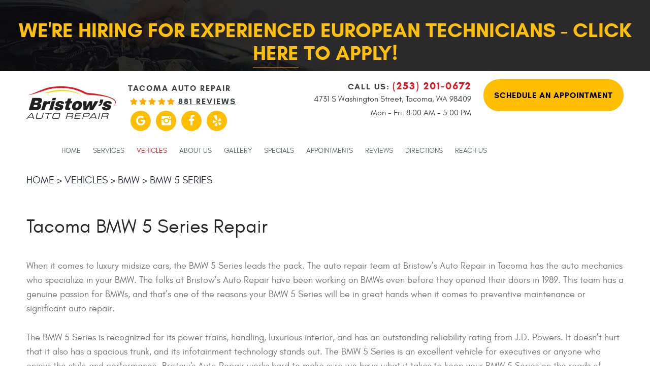

--- FILE ---
content_type: text/html; charset=utf-8
request_url: https://bristowsauto.com/bmw-5-series
body_size: 19858
content:
<!DOCTYPE HTML><html lang="en"><!-- HTML Copyright © 2017 Kukui Corporation. All rights reserved. --><head><meta charset="utf-8" /><meta name="viewport" content="width=device-width,initial-scale=1" /><title> Tacoma BMW 5 Series Repair - Bristow's Auto Repair </title><link rel="canonical" href="https://bristowsauto.com/bmw-5-series" /><meta name="robots" content="index,follow" /><meta name="keywords" content="tacoma bmw 5 series repair, bmw 5 series repair tacoma, bmw 5 series service tacoma" /><meta name="description" content="Bristow&#39;s Auto Repair team in Tacoma has a genuine passion for BMWs, and that’s one of the reasons your BMW 5 Series will be in great hands when it comes to preventive maintenance or significant auto repair." /><meta property="og:type" content="website" /><meta property="og:locale" content="en_US" /><meta property="og:site_name" content="Bristow's Auto Repair" /><meta property="og:url" content="https://bristowsauto.com/bmw-5-series" /><meta property="og:title" content="Tacoma BMW 5 Series Repair - Bristow&#39;s Auto Repair" /><meta property="og:description" content="Bristow&#39;s Auto Repair team in Tacoma has a genuine passion for BMWs, and that’s one of the reasons your BMW 5 Series will be in great hands when it comes to preventive maintenance or significant auto repair." /><meta property="og:image" content="https://bristowsauto.com/Files/images/google-info-window.jpg" /><link rel="alternate" type="application/rss+xml" href="https://bristowsauto.com/rss" title="Bristow&#39;s Auto Repair RSS" /><script type="application/ld+json">[{"@context":"https://schema.org","@type":"AutomotiveBusiness","name":"Bristow's Auto Repair","alternateName":"Tacoma Auto Repair","telephone":"+1 (253) 201-0672","currenciesAccepted":"USD","priceRange":"$$$","url":"https://bristowsauto.com","logo":"https://bristowsauto.com/Files/Images/logo.svg","image":"https://bristowsauto.com/Files/images/google-info-window.jpg","address":{"@type":"PostalAddress","name":"Bristow&#39;s Auto Repair","streetAddress":"4731 S Washington Street","addressLocality":"Tacoma","addressRegion":"WA","addressCountry":"USA","postalCode":"98409"},"openingHours":["Mon-Fri 08:00-17:00"],"geo":{"@type":"GeoCoordinates","latitude":"47.2138081","longitude":"-122.4847101"},"hasmap":"https://www.google.com/maps/place/47.2138081,-122.4847101/@47.2138081,-122.4847101,17z","aggregateRating":{"@type":"AggregateRating","bestRating":"5","worstRating":"1","ratingCount":"881","ratingValue":"4.9"},"sameAs":["https://maps.google.com/maps?cid=10290902863471963038","https://www.facebook.com/BristowsAuto/","https://www.yelp.com/biz/bristows-exclusive-auto-repair-tacoma","https://www.instagram.com/bristowsauto/","http://search.google.com/local/writereview?placeid=ChIJrQo8ewgAkVQRnutLe6Gh0I4"]},{"@context":"https://schema.org","@type":"BreadcrumbList","itemListElement":[{"@type":"ListItem","position":"1","item":{"@id":"https://bristowsauto.com","name":"Home"}},{"@type":"ListItem","position":"2","item":{"@id":"https://bristowsauto.com/vehicles","name":"Vehicles"}},{"@type":"ListItem","position":"3","item":{"@id":"https://bristowsauto.com/bmw-service","name":"BMW"}},{"@type":"ListItem","position":"4","item":{"@id":"https://bristowsauto.com/bmw-5-series","name":"BMW 5 Series"}}]}]</script><!-- Global site tag (gtag.js) - Google Analytics --><script async src="https://www.googletagmanager.com/gtag/js?id=UA-103186177-29"></script><script> window.dataLayer = window.dataLayer || []; function gtag(){dataLayer.push(arguments);} gtag('js', new Date()); gtag('config', 'G-W3J4XLNP9T'); gtag('config', 'UA-103186177-29'); gtag('config', 'AW-851579581'); gtag('event', 'conversion', {'send_to': 'AW-851579581/07tOCKreq3EQvaWIlgM'}); </script><meta name="google-site-verification" content="a4WyglOj-3Kh1qnrmK2ajJ_opiZwarF9fRDENsvqkVY" /><meta name="msvalidate.01" content="7B6FD00A80CD868F38332162773163C3" /><link rel="preload" href="/Files/Images/logo.svg" as="image" /><style type="text/css">/*! * Bootstrap v3.3.7 (http://getbootstrap.com) * Copyright 2011-2017 Twitter, Inc. * Licensed under MIT (https://github.com/twbs/bootstrap/blob/master/LICENSE) */ /*! * Generated using the Bootstrap Customizer (http://getbootstrap.com/customize/?id=e561a06b02205e9b8d05d7168a87403e) * Config saved to config.json and https://gist.github.com/e561a06b02205e9b8d05d7168a87403e */ /*! * Bootstrap v3.3.7 (http://getbootstrap.com) * Copyright 2011-2016 Twitter, Inc. * Licensed under MIT (https://github.com/twbs/bootstrap/blob/master/LICENSE) */ /*! normalize.css v3.0.3 | MIT License | github.com/necolas/normalize.css */ html{font-family:sans-serif;-ms-text-size-adjust:100%;-webkit-text-size-adjust:100%}body{margin:0}article,aside,details,figcaption,figure,footer,header,hgroup,main,menu,nav,section,summary{display:block}audio,canvas,progress,video{display:inline-block;vertical-align:baseline}audio:not([controls]){display:none;height:0}[hidden],template{display:none}a{background-color:transparent}a:active,a:hover{outline:0}abbr[title]{border-bottom:1px dotted}b,strong{font-weight:bold}dfn{font-style:italic}h1{font-size:2em;margin:.67em 0}mark{background:#ff0;color:#000}small{font-size:80%}sub,sup{font-size:75%;line-height:0;position:relative;vertical-align:baseline}sup{top:-.5em}sub{bottom:-.25em}img{border:0}svg:not(:root){overflow:hidden}figure{margin:1em 40px}hr{-webkit-box-sizing:content-box;-moz-box-sizing:content-box;box-sizing:content-box;height:0}pre{overflow:auto}code,kbd,pre,samp{font-family:monospace,monospace;font-size:1em}button,input,optgroup,select,textarea{color:inherit;font:inherit;margin:0}button{overflow:visible}button,select{text-transform:none}button,html input[type="button"],input[type="reset"],input[type="submit"]{-webkit-appearance:button;cursor:pointer}button[disabled],html input[disabled]{cursor:default}button::-moz-focus-inner,input::-moz-focus-inner{border:0;padding:0}input{line-height:normal}input[type="checkbox"],input[type="radio"]{-webkit-box-sizing:border-box;-moz-box-sizing:border-box;box-sizing:border-box;padding:0}input[type="number"]::-webkit-inner-spin-button,input[type="number"]::-webkit-outer-spin-button{height:auto}input[type="search"]{-webkit-appearance:textfield;-webkit-box-sizing:content-box;-moz-box-sizing:content-box;box-sizing:content-box}input[type="search"]::-webkit-search-cancel-button,input[type="search"]::-webkit-search-decoration{-webkit-appearance:none}fieldset{border:1px solid silver;margin:0 2px;padding:.35em .625em .75em}legend{border:0;padding:0}textarea{overflow:auto}optgroup{font-weight:bold}table{border-collapse:collapse;border-spacing:0}td,th{padding:0}*{-webkit-box-sizing:border-box;-moz-box-sizing:border-box;box-sizing:border-box}*:before,*:after{-webkit-box-sizing:border-box;-moz-box-sizing:border-box;box-sizing:border-box}html{font-size:10px;-webkit-tap-highlight-color:rgba(0,0,0,0)}body{font-family:"Helvetica Neue",Helvetica,Arial,sans-serif;font-size:16px;line-height:1.42857143;color:#333;background-color:#fff}input,button,select,textarea{font-family:inherit;font-size:inherit;line-height:inherit}a{color:#337ab7;text-decoration:none}a:hover,a:focus{color:#23527c;text-decoration:underline}a:focus{outline:5px auto -webkit-focus-ring-color;outline-offset:-2px}figure{margin:0}img{vertical-align:middle}.img-responsive{display:block;max-width:100%;height:auto}.img-rounded{border-radius:6px}.img-thumbnail{padding:4px;line-height:1.42857143;background-color:#fff;border:1px solid #ddd;border-radius:4px;-webkit-transition:all .2s ease-in-out;-o-transition:all .2s ease-in-out;transition:all .2s ease-in-out;display:inline-block;max-width:100%;height:auto}.img-circle{border-radius:50%}hr{margin-top:22px;margin-bottom:22px;border:0;border-top:1px solid #eee}.sr-only{position:absolute;width:1px;height:1px;margin:-1px;padding:0;overflow:hidden;clip:rect(0,0,0,0);border:0}.sr-only-focusable:active,.sr-only-focusable:focus{position:static;width:auto;height:auto;margin:0;overflow:visible;clip:auto}[role="button"]{cursor:pointer}h1,h2,h3,h4,h5,h6,.h1,.h2,.h3,.h4,.h5,.h6{font-family:inherit;font-weight:500;line-height:1.1;color:inherit}h1 small,h2 small,h3 small,h4 small,h5 small,h6 small,.h1 small,.h2 small,.h3 small,.h4 small,.h5 small,.h6 small,h1 .small,h2 .small,h3 .small,h4 .small,h5 .small,h6 .small,.h1 .small,.h2 .small,.h3 .small,.h4 .small,.h5 .small,.h6 .small{font-weight:normal;line-height:1;color:#777}h1,.h1,h2,.h2,h3,.h3{margin-top:22px;margin-bottom:11px}h1 small,.h1 small,h2 small,.h2 small,h3 small,.h3 small,h1 .small,.h1 .small,h2 .small,.h2 .small,h3 .small,.h3 .small{font-size:65%}h4,.h4,h5,.h5,h6,.h6{margin-top:11px;margin-bottom:11px}h4 small,.h4 small,h5 small,.h5 small,h6 small,.h6 small,h4 .small,.h4 .small,h5 .small,.h5 .small,h6 .small,.h6 .small{font-size:75%}h1,.h1{font-size:41px}h2,.h2{font-size:34px}h3,.h3{font-size:28px}h4,.h4{font-size:20px}h5,.h5{font-size:16px}h6,.h6{font-size:14px}p{margin:0 0 11px}.lead{margin-bottom:22px;font-size:18px;font-weight:300;line-height:1.4}@media(min-width:768px){.lead{font-size:24px}}small,.small{font-size:87%}mark,.mark{background-color:#fcf8e3;padding:.2em}.text-left{text-align:left}.text-right{text-align:right}.text-center{text-align:center}.text-justify{text-align:justify}.text-nowrap{white-space:nowrap}.text-lowercase{text-transform:lowercase}.text-uppercase{text-transform:uppercase}.text-capitalize{text-transform:capitalize}.text-muted{color:#777}.text-primary{color:#337ab7}a.text-primary:hover,a.text-primary:focus{color:#286090}.text-success{color:#3c763d}a.text-success:hover,a.text-success:focus{color:#2b542c}.text-info{color:#31708f}a.text-info:hover,a.text-info:focus{color:#245269}.text-warning{color:#8a6d3b}a.text-warning:hover,a.text-warning:focus{color:#66512c}.text-danger{color:#a94442}a.text-danger:hover,a.text-danger:focus{color:#843534}.bg-primary{color:#fff;background-color:#337ab7}a.bg-primary:hover,a.bg-primary:focus{background-color:#286090}.bg-success{background-color:#dff0d8}a.bg-success:hover,a.bg-success:focus{background-color:#c1e2b3}.bg-info{background-color:#d9edf7}a.bg-info:hover,a.bg-info:focus{background-color:#afd9ee}.bg-warning{background-color:#fcf8e3}a.bg-warning:hover,a.bg-warning:focus{background-color:#f7ecb5}.bg-danger{background-color:#f2dede}a.bg-danger:hover,a.bg-danger:focus{background-color:#e4b9b9}.page-header{padding-bottom:10px;margin:44px 0 22px;border-bottom:1px solid #eee}ul,ol{margin-top:0;margin-bottom:11px}ul ul,ol ul,ul ol,ol ol{margin-bottom:0}.list-unstyled{padding-left:0;list-style:none}.list-inline{padding-left:0;list-style:none;margin-left:-5px}.list-inline>li{display:inline-block;padding-left:5px;padding-right:5px}dl{margin-top:0;margin-bottom:22px}dt,dd{line-height:1.42857143}dt{font-weight:bold}dd{margin-left:0}@media(min-width:768px){.dl-horizontal dt{float:left;width:160px;clear:left;text-align:right;overflow:hidden;text-overflow:ellipsis;white-space:nowrap}.dl-horizontal dd{margin-left:180px}}abbr[title],abbr[data-original-title]{cursor:help;border-bottom:1px dotted #777}.initialism{font-size:90%;text-transform:uppercase}blockquote{padding:11px 22px;margin:0 0 22px;font-size:20px;border-left:5px solid #eee}blockquote p:last-child,blockquote ul:last-child,blockquote ol:last-child{margin-bottom:0}blockquote footer,blockquote small,blockquote .small{display:block;font-size:80%;line-height:1.42857143;color:#777}blockquote footer:before,blockquote small:before,blockquote .small:before{content:'— '}.blockquote-reverse,blockquote.pull-right{padding-right:15px;padding-left:0;border-right:5px solid #eee;border-left:0;text-align:right}.blockquote-reverse footer:before,blockquote.pull-right footer:before,.blockquote-reverse small:before,blockquote.pull-right small:before,.blockquote-reverse .small:before,blockquote.pull-right .small:before{content:''}.blockquote-reverse footer:after,blockquote.pull-right footer:after,.blockquote-reverse small:after,blockquote.pull-right small:after,.blockquote-reverse .small:after,blockquote.pull-right .small:after{content:' —'}address{margin-bottom:22px;font-style:normal;line-height:1.42857143}.container{margin-right:auto;margin-left:auto;padding-left:12px;padding-right:12px}@media(min-width:768px){.container{width:744px}}@media(min-width:992px){.container{width:964px}}@media(min-width:1224px){.container{width:1200px}}@media(min-width:1416px){.container{width:1392px}}.container-fluid{margin-right:auto;margin-left:auto;padding-left:12px;padding-right:12px}.row{margin-left:-12px;margin-right:-12px}.col-xs-1,.col-sm-1,.col-md-1,.col-lg-1,.col-xs-2,.col-sm-2,.col-md-2,.col-lg-2,.col-xs-3,.col-sm-3,.col-md-3,.col-lg-3,.col-xs-4,.col-sm-4,.col-md-4,.col-lg-4,.col-xs-5,.col-sm-5,.col-md-5,.col-lg-5,.col-xs-6,.col-sm-6,.col-md-6,.col-lg-6,.col-xs-7,.col-sm-7,.col-md-7,.col-lg-7,.col-xs-8,.col-sm-8,.col-md-8,.col-lg-8,.col-xs-9,.col-sm-9,.col-md-9,.col-lg-9,.col-xs-10,.col-sm-10,.col-md-10,.col-lg-10,.col-xs-11,.col-sm-11,.col-md-11,.col-lg-11,.col-xs-12,.col-sm-12,.col-md-12,.col-lg-12{position:relative;min-height:1px;padding-left:12px;padding-right:12px}.col-xs-1,.col-xs-2,.col-xs-3,.col-xs-4,.col-xs-5,.col-xs-6,.col-xs-7,.col-xs-8,.col-xs-9,.col-xs-10,.col-xs-11,.col-xs-12{float:left}.col-xs-12{width:100%}.col-xs-11{width:91.66666667%}.col-xs-10{width:83.33333333%}.col-xs-9{width:75%}.col-xs-8{width:66.66666667%}.col-xs-7{width:58.33333333%}.col-xs-6{width:50%}.col-xs-5{width:41.66666667%}.col-xs-4{width:33.33333333%}.col-xs-3{width:25%}.col-xs-2{width:16.66666667%}.col-xs-1{width:8.33333333%}.col-xs-pull-12{right:100%}.col-xs-pull-11{right:91.66666667%}.col-xs-pull-10{right:83.33333333%}.col-xs-pull-9{right:75%}.col-xs-pull-8{right:66.66666667%}.col-xs-pull-7{right:58.33333333%}.col-xs-pull-6{right:50%}.col-xs-pull-5{right:41.66666667%}.col-xs-pull-4{right:33.33333333%}.col-xs-pull-3{right:25%}.col-xs-pull-2{right:16.66666667%}.col-xs-pull-1{right:8.33333333%}.col-xs-pull-0{right:auto}.col-xs-push-12{left:100%}.col-xs-push-11{left:91.66666667%}.col-xs-push-10{left:83.33333333%}.col-xs-push-9{left:75%}.col-xs-push-8{left:66.66666667%}.col-xs-push-7{left:58.33333333%}.col-xs-push-6{left:50%}.col-xs-push-5{left:41.66666667%}.col-xs-push-4{left:33.33333333%}.col-xs-push-3{left:25%}.col-xs-push-2{left:16.66666667%}.col-xs-push-1{left:8.33333333%}.col-xs-push-0{left:auto}.col-xs-offset-12{margin-left:100%}.col-xs-offset-11{margin-left:91.66666667%}.col-xs-offset-10{margin-left:83.33333333%}.col-xs-offset-9{margin-left:75%}.col-xs-offset-8{margin-left:66.66666667%}.col-xs-offset-7{margin-left:58.33333333%}.col-xs-offset-6{margin-left:50%}.col-xs-offset-5{margin-left:41.66666667%}.col-xs-offset-4{margin-left:33.33333333%}.col-xs-offset-3{margin-left:25%}.col-xs-offset-2{margin-left:16.66666667%}.col-xs-offset-1{margin-left:8.33333333%}.col-xs-offset-0{margin-left:0}@media(min-width:768px){.col-sm-1,.col-sm-2,.col-sm-3,.col-sm-4,.col-sm-5,.col-sm-6,.col-sm-7,.col-sm-8,.col-sm-9,.col-sm-10,.col-sm-11,.col-sm-12{float:left}.col-sm-12{width:100%}.col-sm-11{width:91.66666667%}.col-sm-10{width:83.33333333%}.col-sm-9{width:75%}.col-sm-8{width:66.66666667%}.col-sm-7{width:58.33333333%}.col-sm-6{width:50%}.col-sm-5{width:41.66666667%}.col-sm-4{width:33.33333333%}.col-sm-3{width:25%}.col-sm-2{width:16.66666667%}.col-sm-1{width:8.33333333%}.col-sm-pull-12{right:100%}.col-sm-pull-11{right:91.66666667%}.col-sm-pull-10{right:83.33333333%}.col-sm-pull-9{right:75%}.col-sm-pull-8{right:66.66666667%}.col-sm-pull-7{right:58.33333333%}.col-sm-pull-6{right:50%}.col-sm-pull-5{right:41.66666667%}.col-sm-pull-4{right:33.33333333%}.col-sm-pull-3{right:25%}.col-sm-pull-2{right:16.66666667%}.col-sm-pull-1{right:8.33333333%}.col-sm-pull-0{right:auto}.col-sm-push-12{left:100%}.col-sm-push-11{left:91.66666667%}.col-sm-push-10{left:83.33333333%}.col-sm-push-9{left:75%}.col-sm-push-8{left:66.66666667%}.col-sm-push-7{left:58.33333333%}.col-sm-push-6{left:50%}.col-sm-push-5{left:41.66666667%}.col-sm-push-4{left:33.33333333%}.col-sm-push-3{left:25%}.col-sm-push-2{left:16.66666667%}.col-sm-push-1{left:8.33333333%}.col-sm-push-0{left:auto}.col-sm-offset-12{margin-left:100%}.col-sm-offset-11{margin-left:91.66666667%}.col-sm-offset-10{margin-left:83.33333333%}.col-sm-offset-9{margin-left:75%}.col-sm-offset-8{margin-left:66.66666667%}.col-sm-offset-7{margin-left:58.33333333%}.col-sm-offset-6{margin-left:50%}.col-sm-offset-5{margin-left:41.66666667%}.col-sm-offset-4{margin-left:33.33333333%}.col-sm-offset-3{margin-left:25%}.col-sm-offset-2{margin-left:16.66666667%}.col-sm-offset-1{margin-left:8.33333333%}.col-sm-offset-0{margin-left:0}}@media(min-width:992px){.col-md-1,.col-md-2,.col-md-3,.col-md-4,.col-md-5,.col-md-6,.col-md-7,.col-md-8,.col-md-9,.col-md-10,.col-md-11,.col-md-12{float:left}.col-md-12{width:100%}.col-md-11{width:91.66666667%}.col-md-10{width:83.33333333%}.col-md-9{width:75%}.col-md-8{width:66.66666667%}.col-md-7{width:58.33333333%}.col-md-6{width:50%}.col-md-5{width:41.66666667%}.col-md-4{width:33.33333333%}.col-md-3{width:25%}.col-md-2{width:16.66666667%}.col-md-1{width:8.33333333%}.col-md-pull-12{right:100%}.col-md-pull-11{right:91.66666667%}.col-md-pull-10{right:83.33333333%}.col-md-pull-9{right:75%}.col-md-pull-8{right:66.66666667%}.col-md-pull-7{right:58.33333333%}.col-md-pull-6{right:50%}.col-md-pull-5{right:41.66666667%}.col-md-pull-4{right:33.33333333%}.col-md-pull-3{right:25%}.col-md-pull-2{right:16.66666667%}.col-md-pull-1{right:8.33333333%}.col-md-pull-0{right:auto}.col-md-push-12{left:100%}.col-md-push-11{left:91.66666667%}.col-md-push-10{left:83.33333333%}.col-md-push-9{left:75%}.col-md-push-8{left:66.66666667%}.col-md-push-7{left:58.33333333%}.col-md-push-6{left:50%}.col-md-push-5{left:41.66666667%}.col-md-push-4{left:33.33333333%}.col-md-push-3{left:25%}.col-md-push-2{left:16.66666667%}.col-md-push-1{left:8.33333333%}.col-md-push-0{left:auto}.col-md-offset-12{margin-left:100%}.col-md-offset-11{margin-left:91.66666667%}.col-md-offset-10{margin-left:83.33333333%}.col-md-offset-9{margin-left:75%}.col-md-offset-8{margin-left:66.66666667%}.col-md-offset-7{margin-left:58.33333333%}.col-md-offset-6{margin-left:50%}.col-md-offset-5{margin-left:41.66666667%}.col-md-offset-4{margin-left:33.33333333%}.col-md-offset-3{margin-left:25%}.col-md-offset-2{margin-left:16.66666667%}.col-md-offset-1{margin-left:8.33333333%}.col-md-offset-0{margin-left:0}}@media(min-width:1224px){.col-lg-1,.col-lg-2,.col-lg-3,.col-lg-4,.col-lg-5,.col-lg-6,.col-lg-7,.col-lg-8,.col-lg-9,.col-lg-10,.col-lg-11,.col-lg-12{float:left}.col-lg-12{width:100%}.col-lg-11{width:91.66666667%}.col-lg-10{width:83.33333333%}.col-lg-9{width:75%}.col-lg-8{width:66.66666667%}.col-lg-7{width:58.33333333%}.col-lg-6{width:50%}.col-lg-5{width:41.66666667%}.col-lg-4{width:33.33333333%}.col-lg-3{width:25%}.col-lg-2{width:16.66666667%}.col-lg-1{width:8.33333333%}.col-lg-pull-12{right:100%}.col-lg-pull-11{right:91.66666667%}.col-lg-pull-10{right:83.33333333%}.col-lg-pull-9{right:75%}.col-lg-pull-8{right:66.66666667%}.col-lg-pull-7{right:58.33333333%}.col-lg-pull-6{right:50%}.col-lg-pull-5{right:41.66666667%}.col-lg-pull-4{right:33.33333333%}.col-lg-pull-3{right:25%}.col-lg-pull-2{right:16.66666667%}.col-lg-pull-1{right:8.33333333%}.col-lg-pull-0{right:auto}.col-lg-push-12{left:100%}.col-lg-push-11{left:91.66666667%}.col-lg-push-10{left:83.33333333%}.col-lg-push-9{left:75%}.col-lg-push-8{left:66.66666667%}.col-lg-push-7{left:58.33333333%}.col-lg-push-6{left:50%}.col-lg-push-5{left:41.66666667%}.col-lg-push-4{left:33.33333333%}.col-lg-push-3{left:25%}.col-lg-push-2{left:16.66666667%}.col-lg-push-1{left:8.33333333%}.col-lg-push-0{left:auto}.col-lg-offset-12{margin-left:100%}.col-lg-offset-11{margin-left:91.66666667%}.col-lg-offset-10{margin-left:83.33333333%}.col-lg-offset-9{margin-left:75%}.col-lg-offset-8{margin-left:66.66666667%}.col-lg-offset-7{margin-left:58.33333333%}.col-lg-offset-6{margin-left:50%}.col-lg-offset-5{margin-left:41.66666667%}.col-lg-offset-4{margin-left:33.33333333%}.col-lg-offset-3{margin-left:25%}.col-lg-offset-2{margin-left:16.66666667%}.col-lg-offset-1{margin-left:8.33333333%}.col-lg-offset-0{margin-left:0}}fieldset{padding:0;margin:0;border:0;min-width:0}legend{display:block;width:100%;padding:0;margin-bottom:22px;font-size:24px;line-height:inherit;color:#333;border:0;border-bottom:1px solid #e5e5e5}label{display:inline-block;max-width:100%;margin-bottom:5px;font-weight:bold}input[type="search"]{-webkit-box-sizing:border-box;-moz-box-sizing:border-box;box-sizing:border-box}input[type="radio"],input[type="checkbox"]{margin:4px 0 0;margin-top:1px \9;line-height:normal}input[type="file"]{display:block}input[type="range"]{display:block;width:100%}select[multiple],select[size]{height:auto}input[type="file"]:focus,input[type="radio"]:focus,input[type="checkbox"]:focus{outline:5px auto -webkit-focus-ring-color;outline-offset:-2px}output{display:block;padding-top:7px;font-size:16px;line-height:1.42857143;color:#555}.form-control{display:block;width:100%;height:36px;padding:6px 12px;font-size:16px;line-height:1.42857143;color:#555;background-color:#fff;background-image:none;border:1px solid #ccc;border-radius:4px;-webkit-box-shadow:inset 0 1px 1px rgba(0,0,0,.075);box-shadow:inset 0 1px 1px rgba(0,0,0,.075);-webkit-transition:border-color ease-in-out .15s,-webkit-box-shadow ease-in-out .15s;-o-transition:border-color ease-in-out .15s,box-shadow ease-in-out .15s;transition:border-color ease-in-out .15s,box-shadow ease-in-out .15s}.form-control:focus{border-color:#66afe9;outline:0;-webkit-box-shadow:inset 0 1px 1px rgba(0,0,0,.075),0 0 8px rgba(102,175,233,.6);box-shadow:inset 0 1px 1px rgba(0,0,0,.075),0 0 8px rgba(102,175,233,.6)}.form-control::-moz-placeholder{color:#999;opacity:1}.form-control:-ms-input-placeholder{color:#999}.form-control::-webkit-input-placeholder{color:#999}.form-control::-ms-expand{border:0;background-color:transparent}.form-control[disabled],.form-control[readonly],fieldset[disabled] .form-control{background-color:#eee;opacity:1}.form-control[disabled],fieldset[disabled] .form-control{cursor:not-allowed}textarea.form-control{height:auto}input[type="search"]{-webkit-appearance:none}@media screen and (-webkit-min-device-pixel-ratio:0){input[type="date"].form-control,input[type="time"].form-control,input[type="datetime-local"].form-control,input[type="month"].form-control{line-height:36px}input[type="date"].input-sm,input[type="time"].input-sm,input[type="datetime-local"].input-sm,input[type="month"].input-sm,.input-group-sm input[type="date"],.input-group-sm input[type="time"],.input-group-sm input[type="datetime-local"],.input-group-sm input[type="month"]{line-height:33px}input[type="date"].input-lg,input[type="time"].input-lg,input[type="datetime-local"].input-lg,input[type="month"].input-lg,.input-group-lg input[type="date"],.input-group-lg input[type="time"],.input-group-lg input[type="datetime-local"],.input-group-lg input[type="month"]{line-height:49px}}.form-group{margin-bottom:15px}.radio,.checkbox{position:relative;display:block;margin-top:10px;margin-bottom:10px}.radio label,.checkbox label{min-height:22px;padding-left:20px;margin-bottom:0;font-weight:normal;cursor:pointer}.radio input[type="radio"],.radio-inline input[type="radio"],.checkbox input[type="checkbox"],.checkbox-inline input[type="checkbox"]{position:absolute;margin-left:-20px;margin-top:4px \9}.radio+.radio,.checkbox+.checkbox{margin-top:-5px}.radio-inline,.checkbox-inline{position:relative;display:inline-block;padding-left:20px;margin-bottom:0;vertical-align:middle;font-weight:normal;cursor:pointer}.radio-inline+.radio-inline,.checkbox-inline+.checkbox-inline{margin-top:0;margin-left:10px}input[type="radio"][disabled],input[type="checkbox"][disabled],input[type="radio"].disabled,input[type="checkbox"].disabled,fieldset[disabled] input[type="radio"],fieldset[disabled] input[type="checkbox"]{cursor:not-allowed}.radio-inline.disabled,.checkbox-inline.disabled,fieldset[disabled] .radio-inline,fieldset[disabled] .checkbox-inline{cursor:not-allowed}.radio.disabled label,.checkbox.disabled label,fieldset[disabled] .radio label,fieldset[disabled] .checkbox label{cursor:not-allowed}.form-control-static{padding-top:7px;padding-bottom:7px;margin-bottom:0;min-height:38px}.form-control-static.input-lg,.form-control-static.input-sm{padding-left:0;padding-right:0}.input-sm{height:33px;padding:5px 10px;font-size:14px;line-height:1.5;border-radius:3px}select.input-sm{height:33px;line-height:33px}textarea.input-sm,select[multiple].input-sm{height:auto}.form-group-sm .form-control{height:33px;padding:5px 10px;font-size:14px;line-height:1.5;border-radius:3px}.form-group-sm select.form-control{height:33px;line-height:33px}.form-group-sm textarea.form-control,.form-group-sm select[multiple].form-control{height:auto}.form-group-sm .form-control-static{height:33px;min-height:36px;padding:6px 10px;font-size:14px;line-height:1.5}.input-lg{height:49px;padding:10px 16px;font-size:20px;line-height:1.3333333;border-radius:6px}select.input-lg{height:49px;line-height:49px}textarea.input-lg,select[multiple].input-lg{height:auto}.form-group-lg .form-control{height:49px;padding:10px 16px;font-size:20px;line-height:1.3333333;border-radius:6px}.form-group-lg select.form-control{height:49px;line-height:49px}.form-group-lg textarea.form-control,.form-group-lg select[multiple].form-control{height:auto}.form-group-lg .form-control-static{height:49px;min-height:42px;padding:11px 16px;font-size:20px;line-height:1.3333333}.has-feedback{position:relative}.has-feedback .form-control{padding-right:45px}.form-control-feedback{position:absolute;top:0;right:0;z-index:2;display:block;width:36px;height:36px;line-height:36px;text-align:center;pointer-events:none}.input-lg+.form-control-feedback,.input-group-lg+.form-control-feedback,.form-group-lg .form-control+.form-control-feedback{width:49px;height:49px;line-height:49px}.input-sm+.form-control-feedback,.input-group-sm+.form-control-feedback,.form-group-sm .form-control+.form-control-feedback{width:33px;height:33px;line-height:33px}.has-success .help-block,.has-success .control-label,.has-success .radio,.has-success .checkbox,.has-success .radio-inline,.has-success .checkbox-inline,.has-success.radio label,.has-success.checkbox label,.has-success.radio-inline label,.has-success.checkbox-inline label{color:#3c763d}.has-success .form-control{border-color:#3c763d;-webkit-box-shadow:inset 0 1px 1px rgba(0,0,0,.075);box-shadow:inset 0 1px 1px rgba(0,0,0,.075)}.has-success .form-control:focus{border-color:#2b542c;-webkit-box-shadow:inset 0 1px 1px rgba(0,0,0,.075),0 0 6px #67b168;box-shadow:inset 0 1px 1px rgba(0,0,0,.075),0 0 6px #67b168}.has-success .input-group-addon{color:#3c763d;border-color:#3c763d;background-color:#dff0d8}.has-success .form-control-feedback{color:#3c763d}.has-warning .help-block,.has-warning .control-label,.has-warning .radio,.has-warning .checkbox,.has-warning .radio-inline,.has-warning .checkbox-inline,.has-warning.radio label,.has-warning.checkbox label,.has-warning.radio-inline label,.has-warning.checkbox-inline label{color:#8a6d3b}.has-warning .form-control{border-color:#8a6d3b;-webkit-box-shadow:inset 0 1px 1px rgba(0,0,0,.075);box-shadow:inset 0 1px 1px rgba(0,0,0,.075)}.has-warning .form-control:focus{border-color:#66512c;-webkit-box-shadow:inset 0 1px 1px rgba(0,0,0,.075),0 0 6px #c0a16b;box-shadow:inset 0 1px 1px rgba(0,0,0,.075),0 0 6px #c0a16b}.has-warning .input-group-addon{color:#8a6d3b;border-color:#8a6d3b;background-color:#fcf8e3}.has-warning .form-control-feedback{color:#8a6d3b}.has-error .help-block,.has-error .control-label,.has-error .radio,.has-error .checkbox,.has-error .radio-inline,.has-error .checkbox-inline,.has-error.radio label,.has-error.checkbox label,.has-error.radio-inline label,.has-error.checkbox-inline label{color:#a94442}.has-error .form-control{border-color:#a94442;-webkit-box-shadow:inset 0 1px 1px rgba(0,0,0,.075);box-shadow:inset 0 1px 1px rgba(0,0,0,.075)}.has-error .form-control:focus{border-color:#843534;-webkit-box-shadow:inset 0 1px 1px rgba(0,0,0,.075),0 0 6px #ce8483;box-shadow:inset 0 1px 1px rgba(0,0,0,.075),0 0 6px #ce8483}.has-error .input-group-addon{color:#a94442;border-color:#a94442;background-color:#f2dede}.has-error .form-control-feedback{color:#a94442}.has-feedback label~.form-control-feedback{top:27px}.has-feedback label.sr-only~.form-control-feedback{top:0}.help-block{display:block;margin-top:5px;margin-bottom:10px;color:#737373}@media(min-width:768px){.form-inline .form-group{display:inline-block;margin-bottom:0;vertical-align:middle}.form-inline .form-control{display:inline-block;width:auto;vertical-align:middle}.form-inline .form-control-static{display:inline-block}.form-inline .input-group{display:inline-table;vertical-align:middle}.form-inline .input-group .input-group-addon,.form-inline .input-group .input-group-btn,.form-inline .input-group .form-control{width:auto}.form-inline .input-group>.form-control{width:100%}.form-inline .control-label{margin-bottom:0;vertical-align:middle}.form-inline .radio,.form-inline .checkbox{display:inline-block;margin-top:0;margin-bottom:0;vertical-align:middle}.form-inline .radio label,.form-inline .checkbox label{padding-left:0}.form-inline .radio input[type="radio"],.form-inline .checkbox input[type="checkbox"]{position:relative;margin-left:0}.form-inline .has-feedback .form-control-feedback{top:0}}.form-horizontal .radio,.form-horizontal .checkbox,.form-horizontal .radio-inline,.form-horizontal .checkbox-inline{margin-top:0;margin-bottom:0;padding-top:7px}.form-horizontal .radio,.form-horizontal .checkbox{min-height:29px}.form-horizontal .form-group{margin-left:-12px;margin-right:-12px}@media(min-width:768px){.form-horizontal .control-label{text-align:right;margin-bottom:0;padding-top:7px}}.form-horizontal .has-feedback .form-control-feedback{right:12px}@media(min-width:768px){.form-horizontal .form-group-lg .control-label{padding-top:11px;font-size:20px}}@media(min-width:768px){.form-horizontal .form-group-sm .control-label{padding-top:6px;font-size:14px}}.caret{display:inline-block;width:0;height:0;margin-left:2px;vertical-align:middle;border-top:4px dashed;border-top:4px solid \9;border-right:4px solid transparent;border-left:4px solid transparent}.dropup,.dropdown{position:relative}.dropdown-toggle:focus{outline:0}.dropdown-menu{position:absolute;top:100%;left:0;z-index:1000;display:none;float:left;min-width:160px;padding:5px 0;margin:2px 0 0;list-style:none;font-size:16px;text-align:left;background-color:#fff;border:1px solid #ccc;border:1px solid rgba(0,0,0,.15);border-radius:4px;-webkit-box-shadow:0 6px 12px rgba(0,0,0,.175);box-shadow:0 6px 12px rgba(0,0,0,.175);-webkit-background-clip:padding-box;background-clip:padding-box}.dropdown-menu.pull-right{right:0;left:auto}.dropdown-menu .divider{height:1px;margin:10px 0;overflow:hidden;background-color:#e5e5e5}.dropdown-menu>li>a{display:block;padding:3px 20px;clear:both;font-weight:normal;line-height:1.42857143;color:#333;white-space:nowrap}.dropdown-menu>li>a:hover,.dropdown-menu>li>a:focus{text-decoration:none;color:#262626;background-color:#f5f5f5}.dropdown-menu>.active>a,.dropdown-menu>.active>a:hover,.dropdown-menu>.active>a:focus{color:#fff;text-decoration:none;outline:0;background-color:#337ab7}.dropdown-menu>.disabled>a,.dropdown-menu>.disabled>a:hover,.dropdown-menu>.disabled>a:focus{color:#777}.dropdown-menu>.disabled>a:hover,.dropdown-menu>.disabled>a:focus{text-decoration:none;background-color:transparent;background-image:none;filter:progid:DXImageTransform.Microsoft.gradient(enabled=false);cursor:not-allowed}.open>.dropdown-menu{display:block}.open>a{outline:0}.dropdown-menu-right{left:auto;right:0}.dropdown-menu-left{left:0;right:auto}.dropdown-header{display:block;padding:3px 20px;font-size:14px;line-height:1.42857143;color:#777;white-space:nowrap}.dropdown-backdrop{position:fixed;left:0;right:0;bottom:0;top:0;z-index:990}.pull-right>.dropdown-menu{right:0;left:auto}.dropup .caret,.navbar-fixed-bottom .dropdown .caret{border-top:0;border-bottom:4px dashed;border-bottom:4px solid \9;content:""}.dropup .dropdown-menu,.navbar-fixed-bottom .dropdown .dropdown-menu{top:auto;bottom:100%;margin-bottom:2px}@media(min-width:768px){.navbar-right .dropdown-menu{left:auto;right:0}.navbar-right .dropdown-menu-left{left:0;right:auto}}.nav{margin-bottom:0;padding-left:0;list-style:none}.nav>li{position:relative;display:block}.nav>li>a{position:relative;display:block;padding:10px 15px}.nav>li>a:hover,.nav>li>a:focus{text-decoration:none;background-color:#eee}.nav>li.disabled>a{color:#777}.nav>li.disabled>a:hover,.nav>li.disabled>a:focus{color:#777;text-decoration:none;background-color:transparent;cursor:not-allowed}.nav .open>a,.nav .open>a:hover,.nav .open>a:focus{background-color:#eee;border-color:#337ab7}.nav .nav-divider{height:1px;margin:10px 0;overflow:hidden;background-color:#e5e5e5}.nav>li>a>img{max-width:none}.nav-tabs{border-bottom:1px solid #ddd}.nav-tabs>li{float:left;margin-bottom:-1px}.nav-tabs>li>a{margin-right:2px;line-height:1.42857143;border:1px solid transparent;border-radius:4px 4px 0 0}.nav-tabs>li>a:hover{border-color:#eee #eee #ddd}.nav-tabs>li.active>a,.nav-tabs>li.active>a:hover,.nav-tabs>li.active>a:focus{color:#555;background-color:#fff;border:1px solid #ddd;border-bottom-color:transparent;cursor:default}.nav-tabs.nav-justified{width:100%;border-bottom:0}.nav-tabs.nav-justified>li{float:none}.nav-tabs.nav-justified>li>a{text-align:center;margin-bottom:5px}.nav-tabs.nav-justified>.dropdown .dropdown-menu{top:auto;left:auto}@media(min-width:768px){.nav-tabs.nav-justified>li{display:table-cell;width:1%}.nav-tabs.nav-justified>li>a{margin-bottom:0}}.nav-tabs.nav-justified>li>a{margin-right:0;border-radius:4px}.nav-tabs.nav-justified>.active>a,.nav-tabs.nav-justified>.active>a:hover,.nav-tabs.nav-justified>.active>a:focus{border:1px solid #ddd}@media(min-width:768px){.nav-tabs.nav-justified>li>a{border-bottom:1px solid #ddd;border-radius:4px 4px 0 0}.nav-tabs.nav-justified>.active>a,.nav-tabs.nav-justified>.active>a:hover,.nav-tabs.nav-justified>.active>a:focus{border-bottom-color:#fff}}.nav-pills>li{float:left}.nav-pills>li>a{border-radius:4px}.nav-pills>li+li{margin-left:2px}.nav-pills>li.active>a,.nav-pills>li.active>a:hover,.nav-pills>li.active>a:focus{color:#fff;background-color:#337ab7}.nav-stacked>li{float:none}.nav-stacked>li+li{margin-top:2px;margin-left:0}.nav-justified{width:100%}.nav-justified>li{float:none}.nav-justified>li>a{text-align:center;margin-bottom:5px}.nav-justified>.dropdown .dropdown-menu{top:auto;left:auto}@media(min-width:768px){.nav-justified>li{display:table-cell;width:1%}.nav-justified>li>a{margin-bottom:0}}.nav-tabs-justified{border-bottom:0}.nav-tabs-justified>li>a{margin-right:0;border-radius:4px}.nav-tabs-justified>.active>a,.nav-tabs-justified>.active>a:hover,.nav-tabs-justified>.active>a:focus{border:1px solid #ddd}@media(min-width:768px){.nav-tabs-justified>li>a{border-bottom:1px solid #ddd;border-radius:4px 4px 0 0}.nav-tabs-justified>.active>a,.nav-tabs-justified>.active>a:hover,.nav-tabs-justified>.active>a:focus{border-bottom-color:#fff}}.tab-content>.tab-pane{display:none}.tab-content>.active{display:block}.nav-tabs .dropdown-menu{margin-top:-1px;border-top-right-radius:0;border-top-left-radius:0}.navbar{position:relative;min-height:50px;margin-bottom:22px;border:1px solid transparent}@media(min-width:768px){.navbar{border-radius:4px}}@media(min-width:768px){.navbar-header{float:left}}.navbar-collapse{overflow-x:visible;padding-right:12px;padding-left:12px;border-top:1px solid transparent;-webkit-box-shadow:inset 0 1px 0 rgba(255,255,255,.1);box-shadow:inset 0 1px 0 rgba(255,255,255,.1);-webkit-overflow-scrolling:touch}.navbar-collapse.in{overflow-y:auto}@media(min-width:768px){.navbar-collapse{width:auto;border-top:0;-webkit-box-shadow:none;box-shadow:none}.navbar-collapse.collapse{display:block!important;height:auto!important;padding-bottom:0;overflow:visible!important}.navbar-collapse.in{overflow-y:visible}.navbar-fixed-top .navbar-collapse,.navbar-static-top .navbar-collapse,.navbar-fixed-bottom .navbar-collapse{padding-left:0;padding-right:0}}.navbar-fixed-top .navbar-collapse,.navbar-fixed-bottom .navbar-collapse{max-height:340px}@media(max-device-width:480px) and (orientation:landscape){.navbar-fixed-top .navbar-collapse,.navbar-fixed-bottom .navbar-collapse{max-height:200px}}.container>.navbar-header,.container-fluid>.navbar-header,.container>.navbar-collapse,.container-fluid>.navbar-collapse{margin-right:-12px;margin-left:-12px}@media(min-width:768px){.container>.navbar-header,.container-fluid>.navbar-header,.container>.navbar-collapse,.container-fluid>.navbar-collapse{margin-right:0;margin-left:0}}.navbar-static-top{z-index:1000;border-width:0 0 1px}@media(min-width:768px){.navbar-static-top{border-radius:0}}.navbar-fixed-top,.navbar-fixed-bottom{position:fixed;right:0;left:0;z-index:1030}@media(min-width:768px){.navbar-fixed-top,.navbar-fixed-bottom{border-radius:0}}.navbar-fixed-top{top:0;border-width:0 0 1px}.navbar-fixed-bottom{bottom:0;margin-bottom:0;border-width:1px 0 0}.navbar-brand{float:left;padding:14px 12px;font-size:20px;line-height:22px;height:50px}.navbar-brand:hover,.navbar-brand:focus{text-decoration:none}.navbar-brand>img{display:block}@media(min-width:768px){.navbar>.container .navbar-brand,.navbar>.container-fluid .navbar-brand{margin-left:-12px}}.navbar-toggle{position:relative;float:right;margin-right:12px;padding:9px 10px;margin-top:8px;margin-bottom:8px;background-color:transparent;background-image:none;border:1px solid transparent;border-radius:4px}.navbar-toggle:focus{outline:0}.navbar-toggle .icon-bar{display:block;width:22px;height:2px;border-radius:1px}.navbar-toggle .icon-bar+.icon-bar{margin-top:4px}@media(min-width:768px){.navbar-toggle{display:none}}.navbar-nav{margin:7px -12px}.navbar-nav>li>a{padding-top:10px;padding-bottom:10px;line-height:22px}@media(max-width:767px){.navbar-nav .open .dropdown-menu{position:static;float:none;width:auto;margin-top:0;background-color:transparent;border:0;-webkit-box-shadow:none;box-shadow:none}.navbar-nav .open .dropdown-menu>li>a,.navbar-nav .open .dropdown-menu .dropdown-header{padding:5px 15px 5px 25px}.navbar-nav .open .dropdown-menu>li>a{line-height:22px}.navbar-nav .open .dropdown-menu>li>a:hover,.navbar-nav .open .dropdown-menu>li>a:focus{background-image:none}}@media(min-width:768px){.navbar-nav{float:left;margin:0}.navbar-nav>li{float:left}.navbar-nav>li>a{padding-top:14px;padding-bottom:14px}}.navbar-form{margin-left:-12px;margin-right:-12px;padding:10px 12px;border-top:1px solid transparent;border-bottom:1px solid transparent;-webkit-box-shadow:inset 0 1px 0 rgba(255,255,255,.1),0 1px 0 rgba(255,255,255,.1);box-shadow:inset 0 1px 0 rgba(255,255,255,.1),0 1px 0 rgba(255,255,255,.1);margin-top:7px;margin-bottom:7px}@media(min-width:768px){.navbar-form .form-group{display:inline-block;margin-bottom:0;vertical-align:middle}.navbar-form .form-control{display:inline-block;width:auto;vertical-align:middle}.navbar-form .form-control-static{display:inline-block}.navbar-form .input-group{display:inline-table;vertical-align:middle}.navbar-form .input-group .input-group-addon,.navbar-form .input-group .input-group-btn,.navbar-form .input-group .form-control{width:auto}.navbar-form .input-group>.form-control{width:100%}.navbar-form .control-label{margin-bottom:0;vertical-align:middle}.navbar-form .radio,.navbar-form .checkbox{display:inline-block;margin-top:0;margin-bottom:0;vertical-align:middle}.navbar-form .radio label,.navbar-form .checkbox label{padding-left:0}.navbar-form .radio input[type="radio"],.navbar-form .checkbox input[type="checkbox"]{position:relative;margin-left:0}.navbar-form .has-feedback .form-control-feedback{top:0}}@media(max-width:767px){.navbar-form .form-group{margin-bottom:5px}.navbar-form .form-group:last-child{margin-bottom:0}}@media(min-width:768px){.navbar-form{width:auto;border:0;margin-left:0;margin-right:0;padding-top:0;padding-bottom:0;-webkit-box-shadow:none;box-shadow:none}}.navbar-nav>li>.dropdown-menu{margin-top:0;border-top-right-radius:0;border-top-left-radius:0}.navbar-fixed-bottom .navbar-nav>li>.dropdown-menu{margin-bottom:0;border-top-right-radius:4px;border-top-left-radius:4px;border-bottom-right-radius:0;border-bottom-left-radius:0}.navbar-btn{margin-top:7px;margin-bottom:7px}.navbar-btn.btn-sm{margin-top:8.5px;margin-bottom:8.5px}.navbar-btn.btn-xs{margin-top:14px;margin-bottom:14px}.navbar-text{margin-top:14px;margin-bottom:14px}@media(min-width:768px){.navbar-text{float:left;margin-left:12px;margin-right:12px}}@media(min-width:768px){.navbar-left{float:left!important}.navbar-right{float:right!important;margin-right:-12px}.navbar-right~.navbar-right{margin-right:0}}.navbar-default{background-color:#f8f8f8;border-color:#e7e7e7}.navbar-default .navbar-brand{color:#777}.navbar-default .navbar-brand:hover,.navbar-default .navbar-brand:focus{color:#5e5e5e;background-color:transparent}.navbar-default .navbar-text{color:#777}.navbar-default .navbar-nav>li>a{color:#777}.navbar-default .navbar-nav>li>a:hover,.navbar-default .navbar-nav>li>a:focus{color:#333;background-color:transparent}.navbar-default .navbar-nav>.active>a,.navbar-default .navbar-nav>.active>a:hover,.navbar-default .navbar-nav>.active>a:focus{color:#555;background-color:#e7e7e7}.navbar-default .navbar-nav>.disabled>a,.navbar-default .navbar-nav>.disabled>a:hover,.navbar-default .navbar-nav>.disabled>a:focus{color:#ccc;background-color:transparent}.navbar-default .navbar-toggle{border-color:#ddd}.navbar-default .navbar-toggle:hover,.navbar-default .navbar-toggle:focus{background-color:#ddd}.navbar-default .navbar-toggle .icon-bar{background-color:#888}.navbar-default .navbar-collapse,.navbar-default .navbar-form{border-color:#e7e7e7}.navbar-default .navbar-nav>.open>a,.navbar-default .navbar-nav>.open>a:hover,.navbar-default .navbar-nav>.open>a:focus{background-color:#e7e7e7;color:#555}@media(max-width:767px){.navbar-default .navbar-nav .open .dropdown-menu>li>a{color:#777}.navbar-default .navbar-nav .open .dropdown-menu>li>a:hover,.navbar-default .navbar-nav .open .dropdown-menu>li>a:focus{color:#333;background-color:transparent}.navbar-default .navbar-nav .open .dropdown-menu>.active>a,.navbar-default .navbar-nav .open .dropdown-menu>.active>a:hover,.navbar-default .navbar-nav .open .dropdown-menu>.active>a:focus{color:#555;background-color:#e7e7e7}.navbar-default .navbar-nav .open .dropdown-menu>.disabled>a,.navbar-default .navbar-nav .open .dropdown-menu>.disabled>a:hover,.navbar-default .navbar-nav .open .dropdown-menu>.disabled>a:focus{color:#ccc;background-color:transparent}}.navbar-default .navbar-link{color:#777}.navbar-default .navbar-link:hover{color:#333}.navbar-default .btn-link{color:#777}.navbar-default .btn-link:hover,.navbar-default .btn-link:focus{color:#333}.navbar-default .btn-link[disabled]:hover,fieldset[disabled] .navbar-default .btn-link:hover,.navbar-default .btn-link[disabled]:focus,fieldset[disabled] .navbar-default .btn-link:focus{color:#ccc}.navbar-inverse{background-color:#222;border-color:#080808}.navbar-inverse .navbar-brand{color:#9d9d9d}.navbar-inverse .navbar-brand:hover,.navbar-inverse .navbar-brand:focus{color:#fff;background-color:transparent}.navbar-inverse .navbar-text{color:#9d9d9d}.navbar-inverse .navbar-nav>li>a{color:#9d9d9d}.navbar-inverse .navbar-nav>li>a:hover,.navbar-inverse .navbar-nav>li>a:focus{color:#fff;background-color:transparent}.navbar-inverse .navbar-nav>.active>a,.navbar-inverse .navbar-nav>.active>a:hover,.navbar-inverse .navbar-nav>.active>a:focus{color:#fff;background-color:#080808}.navbar-inverse .navbar-nav>.disabled>a,.navbar-inverse .navbar-nav>.disabled>a:hover,.navbar-inverse .navbar-nav>.disabled>a:focus{color:#444;background-color:transparent}.navbar-inverse .navbar-toggle{border-color:#333}.navbar-inverse .navbar-toggle:hover,.navbar-inverse .navbar-toggle:focus{background-color:#333}.navbar-inverse .navbar-toggle .icon-bar{background-color:#fff}.navbar-inverse .navbar-collapse,.navbar-inverse .navbar-form{border-color:#101010}.navbar-inverse .navbar-nav>.open>a,.navbar-inverse .navbar-nav>.open>a:hover,.navbar-inverse .navbar-nav>.open>a:focus{background-color:#080808;color:#fff}@media(max-width:767px){.navbar-inverse .navbar-nav .open .dropdown-menu>.dropdown-header{border-color:#080808}.navbar-inverse .navbar-nav .open .dropdown-menu .divider{background-color:#080808}.navbar-inverse .navbar-nav .open .dropdown-menu>li>a{color:#9d9d9d}.navbar-inverse .navbar-nav .open .dropdown-menu>li>a:hover,.navbar-inverse .navbar-nav .open .dropdown-menu>li>a:focus{color:#fff;background-color:transparent}.navbar-inverse .navbar-nav .open .dropdown-menu>.active>a,.navbar-inverse .navbar-nav .open .dropdown-menu>.active>a:hover,.navbar-inverse .navbar-nav .open .dropdown-menu>.active>a:focus{color:#fff;background-color:#080808}.navbar-inverse .navbar-nav .open .dropdown-menu>.disabled>a,.navbar-inverse .navbar-nav .open .dropdown-menu>.disabled>a:hover,.navbar-inverse .navbar-nav .open .dropdown-menu>.disabled>a:focus{color:#444;background-color:transparent}}.navbar-inverse .navbar-link{color:#9d9d9d}.navbar-inverse .navbar-link:hover{color:#fff}.navbar-inverse .btn-link{color:#9d9d9d}.navbar-inverse .btn-link:hover,.navbar-inverse .btn-link:focus{color:#fff}.navbar-inverse .btn-link[disabled]:hover,fieldset[disabled] .navbar-inverse .btn-link:hover,.navbar-inverse .btn-link[disabled]:focus,fieldset[disabled] .navbar-inverse .btn-link:focus{color:#444}.clearfix:before,.clearfix:after,.dl-horizontal dd:before,.dl-horizontal dd:after,.container:before,.container:after,.container-fluid:before,.container-fluid:after,.row:before,.row:after,.form-horizontal .form-group:before,.form-horizontal .form-group:after,.nav:before,.nav:after,.navbar:before,.navbar:after,.navbar-header:before,.navbar-header:after,.navbar-collapse:before,.navbar-collapse:after{content:" ";display:table}.clearfix:after,.dl-horizontal dd:after,.container:after,.container-fluid:after,.row:after,.form-horizontal .form-group:after,.nav:after,.navbar:after,.navbar-header:after,.navbar-collapse:after{clear:both}.center-block{display:block;margin-left:auto;margin-right:auto}.pull-right{float:right!important}.pull-left{float:left!important}.hide{display:none!important}.show{display:block!important}.invisible{visibility:hidden}.text-hide{font:0/0 a;color:transparent;text-shadow:none;background-color:transparent;border:0}.hidden{display:none!important}.affix{position:fixed}@-ms-viewport{width:device-width}.visible-xs,.visible-sm,.visible-md,.visible-lg{display:none!important}.visible-xs-block,.visible-xs-inline,.visible-xs-inline-block,.visible-sm-block,.visible-sm-inline,.visible-sm-inline-block,.visible-md-block,.visible-md-inline,.visible-md-inline-block,.visible-lg-block,.visible-lg-inline,.visible-lg-inline-block{display:none!important}@media(max-width:767px){.visible-xs{display:block!important}table.visible-xs{display:table!important}tr.visible-xs{display:table-row!important}th.visible-xs,td.visible-xs{display:table-cell!important}}@media(max-width:767px){.visible-xs-block{display:block!important}}@media(max-width:767px){.visible-xs-inline{display:inline!important}}@media(max-width:767px){.visible-xs-inline-block{display:inline-block!important}}@media(min-width:768px) and (max-width:991px){.visible-sm{display:block!important}table.visible-sm{display:table!important}tr.visible-sm{display:table-row!important}th.visible-sm,td.visible-sm{display:table-cell!important}}@media(min-width:768px) and (max-width:991px){.visible-sm-block{display:block!important}}@media(min-width:768px) and (max-width:991px){.visible-sm-inline{display:inline!important}}@media(min-width:768px) and (max-width:991px){.visible-sm-inline-block{display:inline-block!important}}@media(min-width:992px) and (max-width:1199px){.visible-md{display:block!important}table.visible-md{display:table!important}tr.visible-md{display:table-row!important}th.visible-md,td.visible-md{display:table-cell!important}}@media(min-width:992px) and (max-width:1199px){.visible-md-block{display:block!important}}@media(min-width:992px) and (max-width:1199px){.visible-md-inline{display:inline!important}}@media(min-width:992px) and (max-width:1199px){.visible-md-inline-block{display:inline-block!important}}@media(min-width:1224px){.visible-lg{display:block!important}table.visible-lg{display:table!important}tr.visible-lg{display:table-row!important}th.visible-lg,td.visible-lg{display:table-cell!important}}@media(min-width:1224px){.visible-lg-block{display:block!important}}@media(min-width:1224px){.visible-lg-inline{display:inline!important}}@media(min-width:1224px){.visible-lg-inline-block{display:inline-block!important}}@media(max-width:767px){.hidden-xs{display:none!important}}@media(min-width:768px) and (max-width:991px){.hidden-sm{display:none!important}}@media(min-width:992px) and (max-width:1199px){.hidden-md{display:none!important}}@media(min-width:1224px){.hidden-lg{display:none!important}}.visible-print{display:none!important}@media print{.visible-print{display:block!important}table.visible-print{display:table!important}tr.visible-print{display:table-row!important}th.visible-print,td.visible-print{display:table-cell!important}}.visible-print-block{display:none!important}@media print{.visible-print-block{display:block!important}}.visible-print-inline{display:none!important}@media print{.visible-print-inline{display:inline!important}}.visible-print-inline-block{display:none!important}@media print{.visible-print-inline-block{display:inline-block!important}}@media print{.hidden-print{display:none!important}}*{outline:0;margin:0;border:0;padding:0}html,body,div,span,applet,object,embed,iframe,h1,h2,h3,h4,h5,h6,p,blockquote,pre,a,abbr,acronym,address,big,cite,code,del,dfn,em,img,ins,kbd,q,s,samp,small,strike,strong,sub,sup,tt,var,b,u,i,center,dl,dt,dd,ol,ul,li,fieldset,form,label,legend,table,caption,tbody,tfoot,thead,tr,th,td,article,aside,canvas,details,figure,figcaption,footer,header,hgroup,menu,nav,output,ruby,section,summary,time,mark,audio,video{background:transparent;font-size:100%;font-family:'Glacial',Arial,Sans-Serif;line-height:1.4em;text-decoration:none;vertical-align:baseline}html,body,form{font-size:16px}body{line-height:1}article,aside,details,figcaption,figure,footer,header,hgroup,menu,nav,section{display:block}table{border-collapse:collapse;border-spacing:0}blockquote,q{quotes:none}blockquote:before,blockquote:after,q:before,q:after{content:'';content:none}input,select{border:thin solid;vertical-align:middle}textarea{border:thin solid;vertical-align:top}a:hover,a:active,a:focus{outline:0!important}.uic-hidden{display:none}.uic-active,.uic-visible{display:initial}.new-location-banner{padding:16px;text-align:center;color:#fff;background:#da222a}.new-location-banner h3{margin:0;font:700 2.5em/1.2em 'Glacial',Arial,Sans-Serif;text-transform:uppercase}.new-location-banner p{font:400 1.5em/1.2em 'Glacial',Arial,Sans-Serif}.new-location-banner p span{position:relative;padding:0 30px;font:inherit}.new-location-banner p span::before{position:absolute;top:0;right:0;height:100%;width:5px;content:'|'}.new-location-banner p span:last-child::before{display:none}.header-hiring-section{width:100%;height:140px;margin-top:0;background:#2a2a2a url('/Themes/Automotive/Assets/images/hiring-bg-min.jpg') no-repeat left}.header-hiring-section h2{margin-top:0;padding-top:43px;color:#fec00f;font:700 2.5em/1.4 'Glacial',Verdana,Sans-serif;text-transform:uppercase;text-align:center;line-height:34px}.header-hiring-section h2 a{display:inline-block;border-bottom:1px solid #fec00f;color:#fec00f}.header-hiring-section h2 a:hover{text-decoration:none;color:#fff;border-bottom:none}@media(max-width:1223px){.header-hiring-section h2{font-size:1.8em}}.header-section{position:relative;margin:0 auto;max-width:1920px}.header-logo-container .logo{display:inline-block;margin:30px 0;width:100%;max-width:218px}.header-logo-container .badge{display:inline-block;max-width:160px;height:auto;width:100%;margin:25px 0 0 40px;vertical-align:top}.header .logo img{display:block;margin:0 auto;width:100%;max-width:218px}.header-reviews-wrapper{padding-top:20px;padding-bottom:12px}.header-keywords{display:inline-block;margin:0;color:#404244;font:700 1em/1.4em 'Glacial',Arial,Sans-Serif;text-transform:uppercase;vertical-align:middle;letter-spacing:2px}.header-review-info{display:inline-block;margin:0;padding:0;color:#404244}.header-review-info:before{position:relative;content:'';display:inline-block;margin-left:.25rem;margin-right:.25rem;top:0;left:0;font:16px/16px 'cms';letter-spacing:.2em;white-space:nowrap;color:#fa0;overflow:hidden;vertical-align:middle}.header-reviews-rating a{display:inline-block;color:#404244;font:700 1em/1em 'Glacial',Arial,sans-serif;text-decoration:underline;text-transform:uppercase;letter-spacing:2px;vertical-align:middle}.header-reviews-rating a:hover{text-decoration:none}.header-locations-info{text-align:right}.header-location-wrapper{padding-top:16px;display:inline-block}.header-appointment-btn a.btn{max-width:300px}.header-phone-text{display:inline-block;margin:0 5px;color:#404244;font:700 1em/1.4em 'Glacial',Verdana,sans-serif;text-transform:uppercase;letter-spacing:2px}.header-phone-link{display:inline-block;color:#da1f28;font:700 1.25em/1.4 'Glacial',Verdana,Sans-serif;text-transform:uppercase;text-decoration:none;letter-spacing:2px}.header-phone-link.landing-page-only{display:none}.page-tacoma-auto-repair .header-phone-link.landing-page-only{display:inline-block}.header-worktime{display:block;color:#404244;font:400 1em/1.4em 'Glacial',Arial,Sans-Serif}.hd-address-box .hd-address{color:#404244;margin-bottom:5px;display:inline-block;text-align:right}.location-worktime{text-align:right;display:block;color:#404244}.nav-section{z-index:1000;position:relative}.nav-trigger{display:block;padding:10px;width:50px;height:45px;background:none}.nav-trigger .icon,.nav-trigger .icon:before,.nav-trigger .icon:after{position:relative;display:block;width:100%;height:20%;background:#fff;content:"";font-size:0;border-radius:5px}.nav-trigger .icon:before{top:-200%;height:100%}.nav-trigger .icon:after{bottom:-100%;height:100%}.nav{z-index:500;position:relative;width:100%;height:auto}.nav ul{margin:0;list-style:none;text-align:center}.nav li{position:relative}.nav li:hover>ul,.nav li:focus>ul,.nav li:active>ul{display:block}.nav a{display:inline-block;text-decoration:none}.nav li.static{display:inline-block}.nav li.static{margin:0 12px;padding:10px 0}.nav li.static>a{color:#61666a;font:400 .875em/1.2em 'Glacial',Arial,sans-serif;text-transform:uppercase}.nav li.static:first-child{margin-left:0}.nav li.static:last-child{margin-right:0}.nav li.static:hover>a,.nav li.static:focus>a,.nav li.static:active>a,.nav li.static a.selected{color:#da1f28;text-decoration:none}.nav ul.dynamic{z-index:100;position:absolute;top:100%;left:0;display:none;min-width:220px;background:#a1a1a1}.nav li.dynamic{display:block;text-align:left}.nav li.dynamic.has-dynamic{padding-right:15px}.nav li.dynamic>a{padding:10px 20px;width:100%;color:#fff;font:400 1em/1.2em 'Glacial',Arial,sans-serif;text-decoration:none}.nav li.dynamic:hover>a,.nav li.dynamic:focus>a,.nav li.dynamic:active>a,.nav li.dynamic>a.selected{color:#da1f28}.nav ul.static li.has-dynamic>ul.dynamic:before{z-index:1;position:absolute;content:"";left:20px;top:-6px;width:0;height:0;border-left:10px solid transparent;border-right:10px solid transparent;border-bottom:7px solid #a1a1a1}.nav ul.dynamic ul{top:0;left:100%;min-width:100%}.nav li.static:last-child ul{left:-100%!important}.breadcrumbs{margin:1.5em 0 .75em;color:#ea4646;text-transform:uppercase;list-style:none}.breadcrumbs li{display:inline-block;font:400 20px/1.4em 'Glacial',Arial,sans-serif}.breadcrumbs li+li:before{display:inline-block;padding:0 .25em;content:">";color:#2a2e3d}.breadcrumbs a{color:#2a2e3d;text-decoration:none;font:400 20px/1.4em 'Glacial',Arial,sans-serif}.breadcrumbs a:hover{text-decoration:underline}.container-xl{max-width:1392px}.col-centered{float:none;margin:0 auto}.col-no-padding{padding:0}@media(min-width:1224px) and (max-width:1700px){}@media(max-width:1416px){.nav li.static{margin:0 12px}.header-logo-container .badge{max-width:140px;margin-left:10px}}@media(max-width:1223px){.new-location-banner p{font-size:1.25em}.new-location-banner p span{padding:0 15px}.header-keywords{margin:0 5px}.header-location-wrapper{padding-top:20px}.header-logo-container .logo{margin:20px 0 10px}.header-logo-container .badge{margin-top:10px;margin-left:10%}.header-reviews-rating{padding:0}}@media(min-width:992px) and (max-width:1223px){}@media(min-width:992px){.nav-trigger{display:none}.nav-section ul.dynamic>.has-dynamic:before{content:"";position:absolute;top:12px;right:5px;display:block;border:5px solid transparent;border-left:5px solid #fff;width:1px}}@media(max-width:991px){html,form,body{font-size:15px}.header-logo-container{text-align:center}.header-logo-container .badge{max-width:140px}.nav-trigger{display:block;position:fixed;top:5px;right:0;z-index:901;background:#77716e;background:rgba(119,113,110,.5)}.nav{z-index:900;position:fixed;top:0;right:-60%;overflow-y:scroll;width:60%;height:100%;background:#77716e}.nav.nav-hidden,.nav.nav-visible{-moz-transition-duration:.5s;-webkit-transition-duration:.5s;-o-transition-duration:.5s;transition-duration:.5s}.nav.nav-visible{right:0%;-moz-transition-timing-function:ease-in;-webkit-transition-timing-function:ease-in;-o-transition-timing-function:ease-in;transition-timing-function:ease-in}.nav.nav-hidden{right:-60%;-moz-transition-timing-function:cubic-bezier(0,1,.5,1);-webkit-transition-timing-function:cubic-bezier(0,1,.5,1);-o-transition-timing-function:cubic-bezier(0,1,.5,1);transition-timing-function:cubic-bezier(0,1,.5,1)}.nav ul{position:static!important;margin:5px 0 5px 20px;min-width:0!important;background:none!important;text-align:left}.nav ul.static{margin-top:70px}.nav li.static{margin:0}.nav li{display:block!important;background:none!important;text-align:left}.nav a{display:inline-block;width:auto}.nav li.static>a{color:#fff}.nav li.static:hover>a,.nav li.static:focus>a,.nav li.static:active>a,.nav li.static a.selected{color:#ffbf00;text-decoration:none}.nav li.dynamic>a{padding:10px 0}.nav-section ul.static>.has-dynamic:before,.nav-section ul.dynamic>.has-dynamic:before{content:"";position:absolute;top:17px;right:15px;display:block;border:5px solid transparent;border-top:5px solid #fff;width:1px}.nav li.dynamic.has-dynamic{padding:0}.header-logo-container .logo{margin:20px auto 10px}.header-reviews-wrapper{padding-top:10px;text-align:center}.header-location-wrapper{padding-top:0;padding-bottom:5px;text-align:center}.nav ul.static li.has-dynamic>ul.dynamic:before{content:none}.header-locations-info{text-align:center}.hd-address-box .hd-address{text-align:center}.location-worktime{text-align:center}}@media(min-width:768px) and (max-width:991px){}@media(min-width:768px){}@media(max-width:767px){.new-location-banner{padding-top:45px}.new-location-banner p span{display:block}.new-location-banner p span::before{display:none}.header-hiring-section{padding:.5rem}.header-hiring-section{height:205px;background-size:cover}.new-location-banner h3{font:700 1.5em/1.2em 'Glacial',Arial,Sans-Serif}}@media(max-width:550px){}@media(max-width:450px){html,form,body{font-size:13px}.header-logo-container .logo,.header-logo-container .badge{display:block;margin:15px auto}}.home-duke-dog{display:flex;flex-direction:column;justify-content:center;align-items:center;text-align:center}@media(max-width:991px){.home-duke-dog{display:flex;flex-direction:column;justify-content:center;align-items:start;text-align:left;margin-top:24px}}.btn-hd-app{display:block;margin:1em auto;border:3px solid #ffbf00;padding:1em;width:100%;max-width:220px;background:#ffbf00;color:#000;font:700 1em/1.6em 'Glacial',Arial,sans-serif;text-align:center;text-transform:uppercase;text-decoration:none;letter-spacing:1px;-webkit-transition:all .2s ease 0s;-moz-transition:all .2s ease 0s;transition:all .2s ease 0s;-webkit-border-radius:50px;-moz-border-radius:50px;border-radius:50px;max-width:300px}.btn-hd-app:hover{background-color:transparent;color:#ffbf00;text-decoration:none}.banner4{margin:0 auto;display:flex;align-items:center;justify-content:center}.banner4 img{display:block;max-width:100%;height:auto}@font-face{font-family:'Glacial';font-weight:700;font-style:normal;src:url('https://cdn.kukui.com/fonts/glacial/glacialindifference-bold-webfont.woff2') format('woff2'),url('https://cdn.kukui.com/fonts/glacial/glacialindifference-bold-webfont.woff') format('woff'),url('https://cdn.kukui.com/fonts/glacial/glacialindifference-bold-webfont.ttf') format('truetype');font-display:swap}@font-face{font-family:'Glacial';font-weight:400;font-style:normal;src:url('https://cdn.kukui.com/fonts/glacial/glacialindifference-regular-webfont.woff2') format('woff2'),url('https://cdn.kukui.com/fonts/glacial/glacialindifference-regular-webfont.woff') format('woff'),url('https://cdn.kukui.com/fonts/glacial/glacialindifference-regular-webfont.ttf') format('truetype');font-display:swap}@font-face{font-family:'Glacial';font-weight:400;font-style:italic;src:url('https://cdn.kukui.com/fonts/glacial/glacialindifference-italic-webfont.woff2') format('woff2'),url('https://cdn.kukui.com/fonts/glacial/glacialindifference-italic-webfont.woff') format('woff'),url('https://cdn.kukui.com/fonts/glacial/glacialindifference-italic-webfont.ttf') format('truetype');font-display:swap}@font-face{font-family:'cms';font-weight:normal;font-style:normal;src:url("/Themes/Automotive/Assets/fonts/cms/cms.woff2") format("woff2"),url("/Themes/Automotive/Assets/fonts/cms/cms.woff") format("woff"),url("/Themes/Automotive/Assets/fonts/cms/cms.ttf") format("truetype");font-display:swap}</style><link type="image/x-icon" href="https://bristowsauto.com/favicon.ico?v=2" rel="shortcut icon" /></head><body class="page page-bmw-5-series template template-0" itemscope="itemscope" itemtype="https://schema.org/AutomotiveBusiness"><meta itemprop="name" content="Bristow's Auto Repair" /><meta itemprop="alternateName" content="Tacoma Auto Repair" /><meta itemprop="image" content="https://bristowsauto.com/Files/images/google-info-window.jpg" /><meta itemprop="telephone" content="+1 (253) 201-0672" /><meta itemprop="priceRange" content="$$$" /><!--[if lt IE 9]><script type="text/javascript" src="https://oss.maxcdn.com/html5shiv/3.7.2/html5shiv.min.js"></script><script type="text/javascript" src="https://oss.maxcdn.com/respond/1.4.2/respond.min.js"></script><![endif]--><form method="post" action="./bmw-5-series" id="ctl04" class="wrapper"><div class="aspNetHidden"><input type="hidden" name="__EVENTTARGET" id="__EVENTTARGET" value="" /><input type="hidden" name="__EVENTARGUMENT" id="__EVENTARGUMENT" value="" /><input type="hidden" name="__VIEWSTATE" id="__VIEWSTATE" value="YATkublqpYJkER7ASP0s1gUt9Xrp5o3E/K+dTR27VRgl51vLJ8ycuokcqOGcy+aWUyHC3g5LLEDkd0wAkOFjqg==" /></div><script data-uic-fixedscript="">window.sclDataSource ={"inDebugMode":false,"inEditMode":false,"locations":[{"id":"Bristow\u0027s Auto Repair","name":"Bristow\u0027s Auto Repair","street":"4731 S Washington Street","city":"Tacoma","region":"WA","zip":"98409","imageurl":"/Files/Images/google-info-window.jpg","url":"http://bristowsauto.com/","lat":"47.2138081","lng":"-122.4847101","phone":"(253) 201-0672","worktime":{"locationID":"Bristow\u0027s Auto Repair","hoursOffset":1,"daysOffset":1,"workingDays":[{"code":1,"intervals":[{"open":"08:00","close":"17:00"}]},{"code":2,"intervals":[{"open":"08:00","close":"17:00"}]},{"code":3,"intervals":[{"open":"08:00","close":"17:00"}]},{"code":4,"intervals":[{"open":"08:00","close":"17:00"}]},{"code":5,"intervals":[{"open":"08:00","close":"17:00"}]}],"enabledDays":[],"disabledDays":[]},"formatedworktime":"Mon - Fri: 8:00 AM - 5:00 PM"}],"appointments":{"worktime":[{"locationID":"Bristow\u0027s Auto Repair","hoursOffset":1,"daysOffset":1,"workingDays":[{"code":1,"intervals":[{"open":"08:00","close":"17:00"}]},{"code":2,"intervals":[{"open":"08:00","close":"17:00"}]},{"code":3,"intervals":[{"open":"08:00","close":"17:00"}]},{"code":4,"intervals":[{"open":"08:00","close":"17:00"}]},{"code":5,"intervals":[{"open":"08:00","close":"17:00"}]}],"enabledDays":[],"disabledDays":[]}]},"directions":{"apikey":""}};</script><header class="header"><div class="header-hiring-section"><h2>We're hiring for experienced European technicians - Click <a href="/join-our-team" title="Click Here to Join Our Team">here</a> to Apply!</h2></div><div class="header-section"><div class="container"><div class="row"><div class="col-xs-12 col-md-3 col-lg-2 header-logo-container"><a href="https://bristowsauto.com" title="Bristow&#39;s Auto Repair" class="logo"><img src="https://bristowsauto.com/Files/Images/logo.svg" alt="Bristow's Auto Repair" /></a></div><div class="col-xs-12 col-md-3 col-lg-3 header-reviews-rating"><div class="header-reviews-wrapper"><h1 class="header-keywords"> Tacoma Auto Repair </h1><div itemscope="itemscope" itemtype="https://data-vocabulary.org/AggregateRating" class="header-review-info"><meta itemprop="votes" content="881" /><meta itemprop="rating" content="4.94154370034052" /><a href="https://bristowsauto.com/reviews" title="See all reviews"> 881 reviews </a></div><div itemscope="itemscope" itemtype="https://schema.org/PostalAddress"><meta itemprop="streetAddress" content="4731 S Washington Street" /><meta itemprop="addressLocality" content="Tacoma" /><meta itemprop="addressRegion" content="WA" /><meta itemprop="postalCode" content="98409" /><meta itemprop="telephone" content="+1 (253) 201-0672" /><div class="social"><a itemprop="sameAs" target="_blank" href="https://www.facebook.com/BristowsAuto/" title="Visit us on Facebook" rel="nofollow noopener" class="link-facebook">Facebook</a><a itemprop="sameAs" target="_blank" href="https://maps.google.com/maps?cid=10290902863471963038" title="Visit us on Google" rel="nofollow noopener" class="link-googleplus">Google</a><a itemprop="sameAs" target="_blank" href="https://www.yelp.com/biz/bristows-exclusive-auto-repair-tacoma" title="Visit us on Yelp" rel="nofollow noopener" class="link-yelp">Yelp</a><a itemprop="sameAs" target="_blank" href="https://www.instagram.com/bristowsauto/" title="Visit us on Instagram" rel="nofollow noopener" class="link-instagram">Instagram</a></div></div></div></div><div class="col-xs-12 col-md-3 col-lg-4 header-locations-info"><div class="header-location-wrapper"><span class="header-phone-text">Call Us:</span><a href="tel:2532010672" title="Call Bristow&#39;s Auto Repair"><strong class="header-phone-link">(253) 201-0672</strong></a></div><div class="hd-address-box"><a href="https://bristowsauto.com/directions" title="Get directions" class="hd-address"><span>4731 S Washington Street</span>, <span>Tacoma, WA 98409</span></a></div><div><span class="location-worktime">Mon - Fri: 8:00 AM - 5:00 PM</span></div></div><div class="col-xs-12 col-md-3 col-lg-3 header-appointment-btn"><a href="/appointments" class="btn-hd-app" title="Schedule An Appointment">Schedule An Appointment</a></div><div class="col-xs-12 col-lg-10 nav-section"><button class="nav-trigger" type="button" title="Toggle navigation." data-uic-navigation-trigger="header"><span class="icon"></span></button><div data-uic-navigation="header" class="nav nav-hidden"><ul class="static" role="menubar"><li class="static" role="menuitem"><a href="/" title="Home">Home</a></li><li class="static has-dynamic" role="menuitem"><a href="/services" title="Services">Services</a><ul class="dynamic"><li class="dynamic has-dynamic" role="menuitem"><a href="/repair-services" title="">Repair Services</a><ul class="dynamic"><li class="dynamic" role="menuitem"><a href="/services/air-conditioning" title="Air Conditioning">Air Conditioning</a></li><li class="dynamic" role="menuitem"><a href="/services/alternator" title="Alternator">Alternator</a></li><li class="dynamic" role="menuitem"><a href="/services/battery" title="Battery">Battery</a></li><li class="dynamic" role="menuitem"><a href="/services/brake-repair" title="Brake Repair">Brake Repair</a></li><li class="dynamic" role="menuitem"><a href="/services/engine-light" title="Check Engine Light Service">Check Engine Light</a></li><li class="dynamic" role="menuitem"><a href="/services/cooling-system" title="Cooling system">Cooling System</a></li><li class="dynamic" role="menuitem"><a href="/services/cv" title="CV Repair">CV</a></li><li class="dynamic" role="menuitem"><a href="/services/drive-axle" title="Drive Axle">Drive Axle</a></li><li class="dynamic" role="menuitem"><a href="/services/drivetrain" title="Drivetrain">Drivetrain</a></li><li class="dynamic" role="menuitem"><a href="/services/electrical-system" title="Electrical System">Electrical System</a></li><li class="dynamic" role="menuitem"><a href="/services/engine-service" title="Engine Service">Engine Service</a></li><li class="dynamic" role="menuitem"><a href="/services/exhaust-system" title="Exhaust System">Exhaust System</a></li><li class="dynamic" role="menuitem"><a href="/services/fuel-filter" title="Fuel Filter">Fuel Filter</a></li><li class="dynamic" role="menuitem"><a href="/services/fuel-system" title="Fuel System">Fuel System</a></li><li class="dynamic" role="menuitem"><a href="/services/diagnostic-system" title="On-Board Diagnostic System">On-Board Diagnostic System</a></li><li class="dynamic" role="menuitem"><a href="/services/radiator" title="Radiator">Radiator</a></li><li class="dynamic" role="menuitem"><a href="/services/shocks-struts" title="Shocks and Struts">Shocks and Struts</a></li><li class="dynamic" role="menuitem"><a href="/services/steering-repair" title="Steering Repair">Steering Repair</a></li><li class="dynamic" role="menuitem"><a href="/services/timing-belt" title="Timing Belt">Timing Belt</a></li><li class="dynamic" role="menuitem"><a href="/services/tire-pressure-monitoring" title="Tire Pressure Monitoring System">Tire Pressure Monitoring System</a></li><li class="dynamic" role="menuitem"><a href="/services/tire-repair" title="Tire Repair">Tire Repair</a></li><li class="dynamic" role="menuitem"><a href="/services/transmission-rebuild" title="Transmission Rebuild">Transmission Rebuild</a></li></ul></li><li class="dynamic has-dynamic" role="menuitem"><a href="/maintenance-services" title="">Maintenance Services</a><ul class="dynamic"><li class="dynamic" role="menuitem"><a href="/services/belts-and-hoses" title="Belts and Hoses">Belts and Hoses</a></li><li class="dynamic" role="menuitem"><a href="/services/brake-fluid" title="Brake Fluid">Brake Fluid</a></li><li class="dynamic" role="menuitem"><a href="/services/cabin-air-filter" title="Cabin Air Filter">Cabin Air Filter</a></li><li class="dynamic" role="menuitem"><a href="/services/engine-air-filter" title="Engine Air Filter">Engine Air Filter</a></li><li class="dynamic" role="menuitem"><a href="/services/engine-diagnostic" title="Engine Diagnostic">Engine Diagnostic</a></li><li class="dynamic" role="menuitem"><a href="/services/fluids" title="Fluids">Fluids</a></li><li class="dynamic" role="menuitem"><a href="/services/headlights-and-bulbs" title="Headlights and Bulbs">Headlights and Bulbs</a></li><li class="dynamic" role="menuitem"><a href="/services/oil-change" title="Oil Change">Oil Change</a></li><li class="dynamic" role="menuitem"><a href="/services/scheduled-maintenance" title="Scheduled Maintenance">Scheduled Maintenance</a></li><li class="dynamic" role="menuitem"><a href="/services/tire-installation" title="Tire Installation">Tire Installation</a></li><li class="dynamic" role="menuitem"><a href="/services/tire-rotation" title="Tire Rotation">Tire Rotation</a></li><li class="dynamic" role="menuitem"><a href="/services/transmission-service" title="Transmission Service">Transmission Service</a></li><li class="dynamic" role="menuitem"><a href="/services/tune-up" title="Tune-Up">Tune Up</a></li><li class="dynamic" role="menuitem"><a href="/services/vehicle-inspection" title="Vehicle Inspection">Vehicle Inspection</a></li><li class="dynamic" role="menuitem"><a href="/services/warranty-maintenance" title="Warranty Maintenance">Warranty Maintenance</a></li><li class="dynamic" role="menuitem"><a href="/services/wheel-alignment" title="Wheel Alignment">Wheel Alignment</a></li><li class="dynamic" role="menuitem"><a href="/services/wheel-balancing" title="Wheel Balancing">Wheel Balancing</a></li><li class="dynamic" role="menuitem"><a href="/services/windshield-wipers" title="Windshield Wipers ">Windshield Wipers </a></li></ul></li></ul></li><li class="static has-dynamic selected" role="menuitem"><a href="/vehicles" title="Vehicles We Service" class="selected">Vehicles</a><ul class="dynamic"><li class="dynamic" role="menuitem"><a href="/european" title="European Vehicles Repair and Service">European</a></li><li class="dynamic" role="menuitem"><a href="/high-performance-vehicles" title="High-Performance Vehicles Repair and Service">High-Performance</a></li><li class="dynamic" role="menuitem"><a href="/porsche-service" title="Tacoma Porsche Repair and Service">Porsche</a></li><li class="dynamic has-dynamic selected" role="menuitem"><a href="/bmw-service" title="Tacoma BMW Service and Repair" class="selected">BMW</a><ul class="dynamic"><li class="dynamic" role="menuitem"><a href="/bmw-preventative-maintenance" title="Tacoma BMW Preventative Maintenance">BMW Preventative Maintenance</a></li><li class="dynamic" role="menuitem"><a href="/bmw-2-series" title="Tacoma BMW 2 Series Repair">BMW 2 Series</a></li><li class="dynamic" role="menuitem"><a href="/bmw-3-series" title="Tacoma BMW 3 Series Repair">BMW 3 Series</a></li><li class="dynamic" role="menuitem"><a href="/bmw-4-series" title="Tacoma BMW 4 Series Repair">BMW 4 Series</a></li><li class="dynamic selected current" role="menuitem"><a href="/bmw-5-series" title="Tacoma BMW 5 Series Repair" class="selected current">BMW 5 Series</a></li><li class="dynamic" role="menuitem"><a href="/bmw-6-series" title="Tacoma BMW 6 Series Repair">BMW 6 Series</a></li><li class="dynamic" role="menuitem"><a href="/bmw-7-series" title="Tacoma BMW 7 Series Repair">BMW 7 Series</a></li><li class="dynamic" role="menuitem"><a href="/bmw-m-series" title="Tacoma BMW M Series Repair">BMW M Series</a></li><li class="dynamic" role="menuitem"><a href="/bmw-x-series" title="Tacoma BMW X Series Repair">BMW X Series</a></li></ul></li><li class="dynamic" role="menuitem"><a href="/vehicles" title="Vehicles We Service">All Vehicles</a></li></ul></li><li class="static has-dynamic" role="menuitem"><a href="/about-us" title="About Us">About Us</a><ul class="dynamic"><li class="dynamic" role="menuitem"><a href="/blog" title="">Blog</a></li><li class="dynamic" role="menuitem"><a href="/every-day-vehicles" title="Every Day Vehicles">Every Day Vehicles</a></li><li class="dynamic" role="menuitem"><a href="/performance-vehicles" title="Performance Vehicles">Performance Vehicles</a></li><li class="dynamic" role="menuitem"><a href="/frequently-asked-questions" title="FAQ">FAQ</a></li><li class="dynamic" role="menuitem"><a href="/join-our-team" title="Join our team">Join our team</a></li></ul></li><li class="static" role="menuitem"><a href="/gallery" title="Gallery">Gallery</a></li><li class="static" role="menuitem"><a href="/coupons" title="Specials">Specials</a></li><li class="static" role="menuitem"><a href="/appointments" title="Appointments">Appointments</a></li><li class="static" role="menuitem"><a href="/reviews" title="Reviews">Reviews</a></li><li class="static" role="menuitem"><a href="/directions" title="Directions">Directions</a></li><li class="static" role="menuitem"><a href="/reach-us" title="Reach Us">Reach Us</a></li></ul></div></div></div></div></div></header><div class="main" data-uic-layoutpush="auto"><div class="container"><div class="row"><div class="col-xs-12"><ul class="breadcrumbs" itemscope="itemscope" itemtype="https://schema.org/BreadcrumbList"><li itemscope itemtype="https://schema.org/ListItem" itemprop="itemListElement"><meta itemprop="url" content="https://bristowsauto.com" /><meta itemprop="name" content="Home" /><meta itemprop="position" content="1" /><a itemprop="item" href="https://bristowsauto.com" title="Home">Home</a></li><li itemscope itemtype="https://schema.org/ListItem" itemprop="itemListElement"><meta itemprop="url" content="https://bristowsauto.com/vehicles" /><meta itemprop="name" content="Vehicles" /><meta itemprop="position" content="2" /><a itemprop="item" href="https://bristowsauto.com/vehicles" title="Vehicles">Vehicles</a></li><li itemscope itemtype="https://schema.org/ListItem" itemprop="itemListElement"><meta itemprop="url" content="https://bristowsauto.com/bmw-service" /><meta itemprop="name" content="BMW" /><meta itemprop="position" content="3" /><a itemprop="item" href="https://bristowsauto.com/bmw-service" title="BMW">BMW</a></li><li itemscope itemtype="https://schema.org/ListItem" itemprop="itemListElement"><meta itemprop="url" content="https://bristowsauto.com/bmw-5-series" /><meta itemprop="name" content="BMW 5 Series" /><meta itemprop="position" content="4" /><a itemprop="item" href="https://bristowsauto.com/bmw-5-series" title="BMW 5 Series">BMW 5 Series</a></li></ul></div></div></div><div class="container"><div class="row"><div class="col-xs-12"><div class="entry-content"><h2>Tacoma BMW 5 Series Repair</h2><p>When it comes to luxury midsize cars, the BMW 5 Series leads the pack. The auto repair team at Bristow&rsquo;s Auto Repair in Tacoma has the auto mechanics who specialize in your BMW. The folks at Bristow&rsquo;s Auto Repair have been working on BMWs even before they opened their doors in 1989. This team has a genuine passion for BMWs, and that&rsquo;s one of the reasons your BMW 5 Series will be in great hands when it comes to preventive maintenance or significant auto repair.&nbsp;</p><p>The BMW 5 Series is recognized for its power trains, handling, luxurious interior, and has an outstanding reliability rating from J.D. Powers. It doesn&rsquo;t hurt that it also has a spacious trunk, and its infotainment technology stands out. The BMW 5 Series is an excellent vehicle for executives or anyone who enjoys the style and performance. Bristow&#39;s Auto Repair works hard to make sure we have what it takes to keep your BMW 5 Series on the roads of Tacoma and beyond.&nbsp;</p><p>When it comes to caring for our customers, Bristow&rsquo;s Auto Repair goes above and beyond expectations. We will do what it takes to get your BMW 5 Series performing at its best. We love the work we do, and it shows in 5-star reviews like this one:</p><p>&ldquo;Pete did a great job with his mechanic to figure out my creak in the Tarett Cup LCA. He called Tarett and spoke to Ira, President of Tarett, regarding the monoball on the inboard end of the LCA creaking. Tarett made a decision to send a replacement free of change. I followed up in a few days after the part arrived to have it successfully installed. Sent back the failed part to Tarett for their dissection of the part. Car was creek free and seemed to still be aligned. Thanks again Pete for your help and response to my needs.&rdquo; -- Ken M.</p><p>Each team member at Bristow&rsquo;s Auto Repair in Tacoma is an expert diagnostician who receives extensive annual training to help keep him that way. The Bristow&rsquo;s auto repair team is well known for their extreme attention to detail, and they have the cutting edge equipment necessary to quickly and accurately provide your BMW 5 Series with the best preventive maintenance possible. When you want the best for your BMW 5 Series, turn to the BMW specialists at Bristow&rsquo;s Auto Repair. We are conveniently located at 4731 S. Washington Street in Tacoma, and we are open Monday - Friday from 8:00 AM - 5:00 PM. To make things easier for you, we also offer early-bird and late-vehicle drop-off. Make your <a href="/appointments">appointment</a> today for auto repair or service for your BMW 5 Series. See you soon!</p></div></div></div></div></div><footer class="footer"><div class="footer-section"><div class="container"><div class="row"><div class="col-xs-12 col-md-6 col-lg-5 pull-right"><h3 class="direction-title">Having Trouble Finding Us?</h3><h4 class="getdirections-title">Get directions</h4><input type="text" class="input input-directions" placeholder="Enter starting location" data-uic-map-directionfrom="preview" /><a data-uic-map-trigger="preview" data-uic-map-action="redirect" href="https://bristowsauto.com/directions" title="Visit page" class="btn btn-getdirections"> GO! </a><div class="address-directions"><span>4731 S Washington Street</span> ,<span>Tacoma, WA 98409</span></div></div><div class="col-xs-12 col-md-6 info-wrapper"><div class="row"><div class="col-xs-12 location"><div class="row"><div class="col-xs-12 col-lg-5 footer-logo-container"><a href="https://bristowsauto.com" title="Bristow&#39;s Auto Repair" class="footer-logo"><img data-src="https://bristowsauto.com/Files/Images/footer-logo.svg" class="lazy" src="[data-uri]" alt="Bristow's Auto Repair" /></a><div class="social"><a itemprop="sameAs" target="_blank" href="https://www.facebook.com/BristowsAuto/" title="Visit us on Facebook" rel="nofollow noopener" class="link-facebook">Facebook</a><a itemprop="sameAs" target="_blank" href="https://maps.google.com/maps?cid=10290902863471963038" title="Visit us on Google" rel="nofollow noopener" class="link-googleplus">Google</a><a itemprop="sameAs" target="_blank" href="https://www.yelp.com/biz/bristows-exclusive-auto-repair-tacoma" title="Visit us on Yelp" rel="nofollow noopener" class="link-yelp">Yelp</a><a itemprop="sameAs" target="_blank" href="https://www.instagram.com/bristowsauto/" title="Visit us on Instagram" rel="nofollow noopener" class="link-instagram">Instagram</a></div></div><div class="col-xs-12 footer-phone-wrapper"><span class="footer-text">Give Us a Call:</span><a href="tel:2532010672" title="Call Bristow&#39;s Auto Repair" class="phone"> (253) 201-0672 </a></div><div class="col-xs-12 col-lg-7 footer-address-wrapper"><span class="footer-text">Our Address:</span><a href="https://bristowsauto.com/directions" title="Get directions" class="address"><span>4731 S Washington Street</span> , <span>Tacoma, WA 98409</span></a></div><div class="col-xs-12 col-lg-4 footer-hours-wrapper"><span class="footer-text">Working Hours:</span><span class="hours">Mon - Fri: 8:00 AM - 5:00 PM</span></div></div></div></div><div class="row"><div class="col-xs-12 col-sm-6 footer-photocredits-container"><div id="cphFooter_ctl01" hidden="hidden" data-lightbox-window="cphFooter_ctl01" data-lightbox-template="default" class="mod-lightbox"><ul class="photocredits-list"><li><a class="photo" href="https://www.flickr.com/photos/jaguarcarsmena/24924207961/in/album-72157664670810835/" rel="follow noopener">Jaguar F-TYPE SVR</a> by <a class="owner" href="https://www.flickr.com/photos/jaguarcarsmena/" rel="follow noopener">Jaguar MENA</a> / <a class="license" href="https://creativecommons.org/licenses/by/2.0/" rel="follow noopener">CC BY 2.0</a> website - <a class="website" href="https://www.flickr.com/" rel="follow noopener">Flickr.com</a></li><li><a class="photo" href="https://www.flickr.com/photos/bjlopez/7780061248/in/photostream/" rel="follow noopener">Imola Red BMW E46 M3 on BBS CH Sunset</a> by <a class="owner" href="https://www.flickr.com/photos/bjlopez/" rel="follow noopener">BJ Lopez</a> / <a class="license" href="https://creativecommons.org/licenses/by/2.0/" rel="follow noopener">CC BY 2.0</a> website - <a class="website" href="https://www.flickr.com/" rel="follow noopener">Flickr.com</a></li></ul></div><a href="javascript:void(0);" title="Photo credits" data-lightbox-open="cphFooter_ctl01" class="link link-photocredits">Image Credits</a></div><div class="col-xs-12 col-sm-6 col-lg-5 kukui-logo-container"><a class="link link-webmaster" target="_blank" href="//kukui.com" rel="nofollow noopener" title="Website by Kukui">Website by <span>kukui</span></a></div><div class="col-xs-12 footer-nap-container"><div itemprop="address" itemscope="" itemtype="http://schema.org/PostalAddress" class="nap"> 4731 S Washington Street Tacoma, WA 98409 (253) 471-1663 </div></div></div></div></div></div></div></footer><div class="ada-holder" style="position: relative;"><svg style="fill: #f1f1f1;position: absolute;bottom: 10px;left: 10px;" xmlns="http://www.w3.org/2000/svg" width="25" height="33" viewBox="0 0 19 24"><title>Bristow's Auto Repair is committed to ensuring effective communication and digital accessibility to all users. We are continually improving the user experience for everyone, and apply the relevant accessibility standards to achieve these goals. We welcome your feedback. Please call Bristow's Auto Repair (253) 471-1663 if you have any issues in accessing any area of our website.</title><path class="cls-1" d="M18.386,19.366a1.438,1.438,0,0,1-1.439,1.31c-0.039,0-.079,0-0.119,0a1.432,1.432,0,0,1-1.323-1.537l0.475-5.742-1.95.107a7.215,7.215,0,0,1-1.255,8.2l-1.868-1.843a4.636,4.636,0,0,0,1.236-3.151A4.763,4.763,0,0,0,4.2,13.239L2.33,11.4A7.408,7.408,0,0,1,6.195,9.511L9.771,5.492,7.745,4.332,5.294,6.489a1.459,1.459,0,0,1-2.041-.115A1.413,1.413,0,0,1,3.37,4.361L6.6,1.515a1.46,1.46,0,0,1,1.688-.169s6.618,3.793,6.629,3.8a1.42,1.42,0,0,1,.645.9,1.655,1.655,0,0,1-.355,1.564L12.436,10.73l5.039-.277a1.458,1.458,0,0,1,1.115.428A1.415,1.415,0,0,1,19,11.993ZM15.913,4.774a2.4,2.4,0,0,1-2.419-2.387,2.419,2.419,0,0,1,4.838,0A2.4,2.4,0,0,1,15.913,4.774ZM2.639,16.708a4.762,4.762,0,0,0,7.418,3.879l1.888,1.863A7.42,7.42,0,0,1,7.391,24,7.342,7.342,0,0,1,0,16.708a7.2,7.2,0,0,1,1.572-4.493L3.46,14.077A4.617,4.617,0,0,0,2.639,16.708Z"/></svg></div><script type="text/javascript"> var theForm = document.forms['ctl04']; if (!theForm) { theForm = document.ctl04; } function __doPostBack(eventTarget, eventArgument) { if (!theForm.onsubmit || (theForm.onsubmit() != false)) { theForm.__EVENTTARGET.value = eventTarget; theForm.__EVENTARGUMENT.value = eventArgument; theForm.submit(); } } </script><script defer type="text/javascript" src="/js/asp-surrogate.js?v=c9VMhZGchHi5Ia-JL11fPQqgQ5pwdcpY53xGJVyKvWg1"></script>
<script type="deferred/javascript">Sys.WebForms.PageRequestManager._initialize('ctl00$ScriptManagerMain', 'ctl04', [], [], [], 90, 'ctl00');</script></form><script>function insertPictureIfWithinRange() { /* Start and end dates */ const startDate = new Date("2025-12-29"); const endDate = new Date("2026-1-2"); const today = new Date(); /* Check if today's date is within the range */ if (today >= startDate && today <= endDate) { const body = document.querySelector("body"); if (body) { /* Create picture element */ const picture = document.createElement("picture"); /* Mobile source */ const sourceMobile = document.createElement("source"); sourceMobile.media = "(max-width: 767px)"; sourceMobile.srcset = "/Files/Images/opt6nYmob.jpg"; /* Desktop source */ const sourceDesktop = document.createElement("source"); sourceDesktop.media = "(min-width: 768px)"; sourceDesktop.srcset = "/Files/Images/opt6nY.jpg"; /* Fallback image */ const img = document.createElement("img"); img.src = "/Files/Images/opt6nYmob.jpg"; img.alt = "New Years Banner"; img.style.width = "100%"; img.style.maxWidth = "1920px"; img.style.margin = "0 auto"; img.style.display = "block"; img.style.verticalAlign = "middle"; /* Build picture structure */ picture.appendChild(sourceMobile); picture.appendChild(sourceDesktop); picture.appendChild(img); /* Insert at top of body */ body.prepend(picture); } }}/* Run after DOM is ready */document.addEventListener("DOMContentLoaded", insertPictureIfWithinRange);</script><script src="https://maps.googleapis.com/maps/api/js?key=AIzaSyDbqVKcyeL2Mk9xxi9EJuue3HA0JKfu0Eg&amp;libraries=geometry&amp;sclsyncload=true&callback=Function.prototype&v=3.53"></script><noscript id="deferred-styles"><link href="/css/default/Deferred%20Styles.css?v=ODxYhYAJw5HD1t9fwnuhuMqI9Rv48yH1vI-Tcl43iz01" type="text/css" rel="stylesheet" /></noscript><script type="text/javascript">var loadDeferredStyles=function(){var a=document.getElementById("deferred-styles"),b=document.createElement("div");b.innerHTML=a.textContent;document.body.appendChild(b);a.parentElement.removeChild(a)},raf=window.requestAnimationFrame||window.mozRequestAnimationFrame||window.webkitRequestAnimationFrame||window.msRequestAnimationFrame;raf?raf(function(){window.setTimeout(loadDeferredStyles,0)}):window.addEventListener("load",loadDeferredStyles);</script><script defer type="text/javascript" src="/js/default/theme.js?v=hhVWSqw__Rvg7DkCTY8hEF_uiWU5FGBiA-uXuotoJ_M1"></script><script src="https://ajax.googleapis.com/ajax/libs/webfont/1.6.26/webfont.js"></script></body><!-- HTML Copyright © 2017 Kukui Corporation. All rights reserved. --></html>

--- FILE ---
content_type: text/css; charset=utf-8
request_url: https://bristowsauto.com/css/default/Deferred%20Styles.css?v=ODxYhYAJw5HD1t9fwnuhuMqI9Rv48yH1vI-Tcl43iz01
body_size: 21068
content:
.entry-section{margin:0 auto;padding:50px 0 0;max-width:1920px}.template-home .entry-content h2{margin:10px 0 20px}.template-home .entry-content h3{color:#262626;font:700 .9375em/1.8em 'Glacial',Verdana,Sans-Serif;text-transform:uppercase;text-decoration:underline;-moz-text-decoration-color:#ffbf00;text-decoration-color:#ffbf00;text-decoration-style:solid}.template-home .entry-content .content-left{float:left;padding:10px 20px 10px 0;width:50%}.template-home .entry-content .content-right{float:right;padding:10px 0 10px 20px;width:50%}.reviews-section{overflow:hidden;margin:0 auto;padding:60px 0 30px;max-width:1920px;background-color:#000;background-repeat:no-repeat;background-position:center top}.services-section{margin:0 auto;padding:60px 0 30px;max-width:1920px}.service-item{margin:20px 0}.service-item img{display:block;max-width:100%}.service-item h3{margin:25px 0 10px;color:#262626;font:400 1.875em/1.2em 'Glacial',Verdana,Sans-Serif;text-transform:uppercase}.service-item h3 b{color:#262626;font:700 1em/1em 'Glacial',Verdana,Sans-Serif;text-transform:uppercase}.service-item p{color:#757575;font:400 1em/1.8em 'Glacial',Verdana,Sans-Serif}.btn-all-service{display:inline-block;margin:5px 0;color:#262626;font:700 1em/1em 'Glacial',Verdana,Sans-Serif;text-transform:uppercase;text-decoration:underline;letter-spacing:1px;-moz-transition:all .2s ease-in-out;-o-transition:all .2s ease-in-out;-webkit-transition:all .2s ease-in-out;transition:all .2s ease-in-out}.btn-all-service:hover{color:#ffbf00}.gallery-section{position:relative;overflow:hidden;margin:30px auto;max-width:1920px;-moz-transition:all .2s ease-in-out;-o-transition:all .2s ease-in-out;-webkit-transition:all .2s ease-in-out;transition:all .2s ease-in-out}.gallery-slider.owl-carousel .owl-prev,.gallery-slider.owl-carousel .owl-next{top:20px;left:0;bottom:0;display:block;height:100%;width:15%;text-align:center}.gallery-slider.owl-carousel .owl-next{left:initial;right:0}.gallery-slider.owl-carousel .owl-prev:after,.gallery-slider.owl-carousel .owl-next:after{opacity:0;color:#fff;line-height:237px;-moz-transition:all .2s ease-in-out;-o-transition:all .2s ease-in-out;-webkit-transition:all .2s ease-in-out;transition:all .2s ease-in-out}.gallery-slider.owl-carousel .owl-next:hover:after{color:#fff;opacity:1}.gallery-slider.owl-carousel .owl-prev:hover:after{color:#fff;opacity:1}.gallery-section .btn-gallery{z-index:70;opacity:0;position:absolute;top:0;left:0;bottom:0;right:0;display:block;margin:0 auto;width:50%;color:#fff;font:700 2.25em/1em 'Glacial',Verdana,Sans-Serif;line-height:6.5em;-moz-transition:all .2s ease-in-out;-o-transition:all .2s ease-in-out;-webkit-transition:all .2s ease-in-out;transition:all .2s ease-in-out;text-align:center;text-decoration:none;height:100%}.gallery-section .btn-gallery:hover{opacity:1}.gallery-section:after{z-index:60;opacity:0;content:'';position:absolute;top:0;left:0;right:0;bottom:0;margin:0 auto;width:50%;background-color:rgba(0,0,0,.3);-moz-transition:all .2s ease-in-out;-o-transition:all .2s ease-in-out;-webkit-transition:all .2s ease-in-out;transition:all .2s ease-in-out}.plushover:after{opacity:1;width:100%}.instagrem-section{text-align:center}.instagrem-section iframe{max-width:95%}.appointment-section{overflow:hidden;margin:0 auto;max-width:1920px}.appointment-title{margin:35px auto;padding-bottom:40px;max-width:1200px;background:url(/Themes/Automotive/Assets/images/app-title-bg.png) no-repeat center bottom;color:#262626;font:400 2.25em/1em 'Glacial',Verdana,Sans-Serif;text-align:center}.appointment-title b{color:#262626;font:700 1em/1em 'Glacial',Verdana,Sans-Serif}.module-appointmentsshortform .input,.module-appointmentsshortform .select,.module-appointmentsshortform .textarea{margin:0 auto .65em;border:none;border-bottom:1px solid #bbbdbf;padding:10px 3px;height:2.75em;border-radius:0}.input:focus,.textarea:focus,.select:focus,.input:active,.textarea:active,.select:active,.input:default,.textarea:default,.select:default{border-color:#ffbf00;color:#ffbf00}.module-appointmentsshortform .input:focus::-moz-placeholder{color:#ffbf00;opacity:1}.module-appointmentsshortform .input:focus:-ms-input-placeholder{color:#ffbf00;opacity:1}.module-appointmentsshortform .input:focus::-webkit-input-placeholder{color:#ffbf00;opacity:1}.module-appointmentsshortform .textarea:focus::-moz-placeholder{color:#ffbf00;opacity:1}.module-appointmentsshortform .textarea:focus:-ms-input-placeholder{color:#ffbf00;opacity:1}.module-appointmentsshortform .textarea:focus::-webkit-input-placeholder{color:#ffbf00;opacity:1}.module-appointmentsshortform .select:focus::-moz-placeholder{color:#ffbf00;opacity:1}.module-appointmentsshortform .select:focus:-ms-input-placeholder{color:#ffbf00;opacity:1}.module-appointmentsshortform .select:focus::-webkit-input-placeholder{color:#ffbf00;opacity:1}.appointment-section .module-appointmentsshortform .btn-datepicker{cursor:pointer;border:0;padding:8px 20px 10px;background-color:transparent;background-image:url('[data-uri]');background-position:center right}.appointment-section .module-appointmentsshortform .select-ampmpicker{padding:16px 5px 11px;height:auto;width:60px;color:#ffbf00;font:700 1em/1em 'Glacial',Verdana,Sans-Serif;background:url('[data-uri]') no-repeat 45px 20px}.appointment-section .module-appointmentsshortform .select-ampmpicker option{color:#000}.module-appointmentsshortform .btn-submit{margin:30px auto 40px;border-color:#262626;max-width:440px;color:#fff;background:#262626}.module-appointmentsshortform .btn-submit:hover{border-color:#ffbf00}@media(min-width:1416px){.home-video{min-height:380px!important}.template-home .entry-content h2{margin:0 0 20px}}@media(max-width:1223px){.module-appointmentsshortform .btn-submit{font-size:.8375em}.template-home .entry-content h2{font-size:2em}}@media(max-width:991px){.template-home .entry-content .content-left,.template-home .entry-content .content-right{padding:10px 0;width:100%;text-align:center}.service-item img{margin:0 auto}.service-item{text-align:center}.entry-content .home-video{display:block}}@media(max-width:767px){.map-preview .map-controls{position:relative;margin-top:0;-webkit-border-radius:0;-moz-border-radius:0;border-radius:0}.template-home .entry-content .content-left,.template-home .entry-content .content-right{text-align:center}.reviews-section{background-size:cover}iframe.instagram-frame{max-width:95%;height:540px}}@media(max-width:550px){.reviews-section{padding-bottom:50px}.gallery-section .btn-gallery{line-height:130px}}@media(max-width:450px){.appointment-section .module-appointmentsshortform .btn-datepicker{padding:7px 10px}.appointment-section .module-appointmentsshortform .select-ampmpicker{padding:12px 5px 10px;width:50px;background-position:35px 13px}iframe.instagram-frame{height:460px}}.col-xs-text-right{text-align:right}.col-xs-text-left{text-align:left}.col-xs-text-center{text-align:center}@media(min-width:768px){.col-sm-text-right{text-align:right}.col-sm-text-left{text-align:left}.col-sm-text-center{text-align:center}}@media(min-width:992px){.col-md-text-right{text-align:right}.col-md-text-left{text-align:left}.col-md-text-center{text-align:center}}@media(min-width:1200px){.col-lg-text-right{text-align:right}.col-lg-text-left{text-align:left}.col-lg-text-center{text-align:center}}@media(max-width:767px){.pull-xs-left{float:left}.pull-xs-right{float:right}}@media(min-width:768px) and (max-width:991px){.pull-sm-left{float:left}.pull-sm-right{float:right}}@media(min-width:992px) and (max-width:1199px){.pull-md-left{float:left}.pull-md-right{float:right!important;background:red}}@media(min-width:1200px){.pull-lg-left{float:left}.pull-lg-right{float:right}}.btn{display:block;margin:1em auto;border:3px solid #ffbf00;padding:1em;width:100%;max-width:220px;background-color:transparent;color:#ffbf00;font:700 1em/1.6em 'Glacial',Arial,sans-serif;text-align:center;text-transform:uppercase;text-decoration:none;letter-spacing:1px;-webkit-transition:all .2s ease 0s;-moz-transition:all .2s ease 0s;transition:all .2s ease 0s;-webkit-border-radius:50px;-moz-border-radius:50px;border-radius:50px}.btn:hover,.btn:focus,.btn:active{background:#ffbf00;color:#262626;text-decoration:none}.btn:disabled,.btn:disabled:hover,.btn.disabled,.btn.disabled:hover{background:#ccc;color:#fff;cursor:not-allowed}.btn.btn-submit{width:100%}.footer-section{position:relative;padding:30px 0 0;background:#f0f0f0}.footer-section:before{content:'';position:absolute;top:0;right:0;bottom:0;width:50%;background:#262626}.template-directions .footer-section:before{content:none}.template-directions .info-wrapper,.template-directions .footer-address-wrapper,.template-directions .footer-hours-wrapper,.template-directions .footer-photocredits-container,.template-directions .kukui-logo-container,.template-directions .footer-logo-container{width:100%;text-align:center}.footer .footer-logo{display:inline-block;margin:15px 0 10px;width:100%;max-width:218px}.footer .footer-logo img{display:block;margin:0 auto;width:100%;max-width:218px}.footer-phone-wrapper{padding-top:10px;padding-bottom:15px}.footer-phone-wrapper .phone{display:inline-block;margin:0 5px;color:#da1f28;font:700 1.75em/1.4em 'Glacial',Verdana,Sans-serif;text-decoration:none;vertical-align:middle}.footer-text{display:inline-block;color:#262626;font:700 1.375em/1.2em 'Glacial',Verdana,sans-serif;text-transform:uppercase;vertical-align:middle}.footer-hours-wrapper{text-align:right}.footer-address-wrapper,.footer-hours-wrapper{padding-bottom:15px}.footer .address,.footer .hours{display:inline-block;color:#6d6d6d;font:400 1em/1.4em 'Glacial',Arial,Sans-Serif;text-decoration:none;vertical-align:middle}.footer .address:hover{color:#da1f28}.kukui-logo-container{text-align:right}.footer .kukui-logo-container .link{display:inline-block;margin-top:8px;font-size:0;width:130px;height:15px;background:url(/Themes/Automotive/Assets/images/kukui-logo.svg) no-repeat;background-position:right;vertical-align:top}.footer .kukui-logo-container .link:hover{opacity:.8}.link-photocredits{color:#6d6d6d;font:400 .8125em/1.2em 'Glacial',Arial,Sans-Serif;text-decoration:underline}.footer .footer-disclaimers .photocredits-list{text-align:left;color:#333}.footer .footer-disclaimers .photocredits-list li+li{margin-top:5px}.footer .footer-disclaimers .photocredits-list a{color:#d53027}.footer .footer-disclaimers .photocredits-list a:hover{color:#999}.footer .nap{display:inline-block;margin:15px 0 30px;color:#cacaca;font:400 .8125em/1.4em 'Glacial',Verdana,sans-serif}.footer-social-container{padding-top:40px}.socials-section{margin:0 auto 40px;max-width:1920px;text-align:center}.social-title{margin:5px 0 25px;color:#4f4250;font:700 2.25em/1em 'League Spartan',Arial,sans-serif;text-transform:uppercase;text-align:center}.social{display:flex}.social a{border-radius:50px;display:inline-block;font-size:0;height:40px;padding:0 20px;position:relative;margin:10px;text-align:center;vertical-align:middle;width:40px}.social a:after{position:absolute;font:22px 'cms';top:8px;left:0;right:0;color:#fff;-moz-transition:all .1s ease-in-out;-o-transition:all .1s ease-in-out;-webkit-transition:all .1s ease-in-out;transition:all .1s ease-in-out}.social .link-facebook{background:#5c79ca;order:3}.social .link-googleplus{background:#e24b35;order:1}.social .link-yelp{background:#c73021;order:4}.social .link-youtube{background:#e6291b}.social .link-twitter{background:#1da1f2}.social .link-linkedin{background:#007bb6}.social .link-instagram{background:#de0e57;order:2}.social .link-facebook:after{content:''}.social .link-googleplus:after{content:''}.social .link-instagram:after{content:''}.social .link-linkedin:after{content:''}.social .link-pinterest:after{content:''}.social .link-twitter:after{content:''}.social .link-yelp:after{content:''}.social .link-youtube:after{content:''}.social .link-facebook:hover:after,.social .link-googleplus:hover:after,.social .link-instagram:hover:after,.social .link-linkedin:hover:after,.social .link-pinterest:hover:after,.social .link-twitter:hover:after,.social .link-yelp:hover:after,.social .link-youtube:hover:after{transform:scale(1.2,1.2)}.header .social a{background:#ffbf00;margin:10px 5px 5px}.header .social a:after{left:3px}.direction-title{margin:55px 0 0;color:#fff;font:400 1.5em/1em 'Glacial',Verdana,sans-serif;text-transform:uppercase}.getdirections-title{margin:0 0 30px;color:#ffbf00;font:700 2.5em/1em 'Glacial',Verdana,sans-serif;text-transform:uppercase}.footer-section .input-directions{float:left;border:2px solid #666;border-radius:0;width:80%}.footer-section .btn-getdirections{float:right;margin-bottom:20px;margin:0;border-radius:0;border:none;padding:7px 5px 5px;width:20%;color:#ffbf00;font:700 2.25em/1em 'Glacial',Verdana,sans-serif}.footer-section .btn-getdirections:hover,.footer-section .btn-getdirections:focus,.footer-section .btn-getdirections:active{background:none;color:#fff}.footer-section .address-directions{clear:both;overflow:hidden;padding:15px 0}.footer-section .address-directions span{display:inline-block;color:#c2c2c2;font:400 1em/1em 'Glacial',Verdana,sans-serif}.lb-dataContainer{position:relative;bottom:-10px}body.uic-hastouch .lb-nav a{position:relative;top:80%;height:20%;opacity:.7}@media(max-width:1416px){.footer-hours-wrapper{width:60%;text-align:left}}@media(min-width:1224px) and (max-width:1700px){}@media(min-width:1224px){}@media(max-width:1223px){.footer .nap{padding-top:20px;text-align:center}.footer-social-container{padding-top:0}}@media(min-width:992px) and (max-width:1223px){}@media(min-width:992px){}@media(max-width:991px){.footer .footer-logo{margin:50px 0 10px}.footer-text{display:block}.footer-section,.footer-hours-wrapper{text-align:center;width:100%}.footer-section:before{left:0;bottom:initial;width:100%;height:300px}.info-wrapper,.footer-address-wrapper,.footer-hours-wrapper,.footer-photocredits-container,.kukui-logo-container{width:100%;text-align:center}.footer .nap{padding-top:0}}@media(min-width:768px) and (max-width:991px){}@media(min-width:768px){}@media(max-width:767px){.footer .kukui-logo-container .link{background-position:center}}@media(max-width:550px){}@media(max-width:450px){}.banner-at-top{background-color:#262626;text-align:center;margin:0 auto;text-transform:uppercase;padding:50px 10px}.banner-at-top h2{color:#ffbf00;font:900 2.5em/1em 'Glacial',Verdana,sans-serif}.entry-content ul.lpb-service-list{margin-left:0;text-align:center}.lpb-service-list li{display:inline-block;margin:10px 15px;border-radius:3px;border:1px solid #262626;width:45%;list-style:none;-moz-transition:all .2s ease-in-out;-o-transition:all .2s ease-in-out;-webkit-transition:all .2s ease-in-out;transition:all .2s ease-in-out;text-align:left}.lpb-service-list li a{display:block;padding:30px;background:#f2f2f2;font:700 30px/1.2em 'League Spartan',Arial,Sans-serif;color:#262626;-moz-transition:all .2s ease-in-out;-o-transition:all .2s ease-in-out;-webkit-transition:all .2s ease-in-out;transition:all .2s ease-in-out;letter-spacing:0;text-decoration:none}.lpb-service-list li a:after{display:block;content:"Click to see more about repair and service";font:italic 400 16px/1em 'Glacial Indifference',Arial,Sans-serif}.lpb-service-list li a:hover{background:#ffc106;color:#262626;text-decoration:none}.lpb-service-list li:hover{box-shadow:0 3px 6px 0 rgba(199,186,166,.5)}@media(max-width:768px){.lpb-service-list li{margin:10px 0;width:100%}}.team-box{display:inline-block;padding:50px 50px 50px 0;width:48%;vertical-align:top}.service-box{display:inline-block;padding:0;width:48%;vertical-align:top}.entry-content .team-box ul{clear:left}.video-box{margin:0 auto;max-width:800px}.gallery{text-align:center}.entry-content .lightbox{z-index:999}.entry-content .lightbox a{overflow:hidden;margin:10px;padding:0 0 13px;background:url(/Themes/Automotive/Assets/css/images/galleryImageBackground.png) no-repeat center bottom;position:relative}.entry-content .lightbox a span{overflow:hidden;width:260px;max-height:170px;border:1px solid #ccc}.entry-content .lightbox a img{width:400px;margin-left:-60px;padding:0}.page-gallery .instagram-feed{margin-top:3rem;text-align:center}.page-gallery .instagram-feed iframe{max-width:95%}@media(min-width:1224px) and (max-width:1700px){}@media(min-width:1224px){}@media(max-width:1223px){.team-box{padding:30px 0;width:100%}.entry-content .team-box img.left{margin-bottom:15px}}@media(min-width:992px) and (max-width:1223px){}@media(min-width:992px){}@media(max-width:991px){}@media(min-width:768px) and (max-width:991px){}@media(max-width:768px){.lpb-service-list li,.lpb-vehicle-list li{margin:0;width:98%}.service-box{width:100%}.entry-content .team-box img.left{float:left;margin:0 30px 30px 0}}@media(max-width:767px){}@media(max-width:550px){.entry-content .team-box img.left{display:block;margin:0 auto;margin-bottom:0;float:none}.entry-content .team-box{text-align:center}.entry-content .team-box ul li{text-align:left}}@media(max-width:450px){.page-gallery .instagram-feed iframe{max-width:95%;height:420px}}.page-tacoma-auto-repair h3{text-align:center}.page-tacoma-auto-repair .col-landing-padding{padding-top:90px}.page-tacoma-auto-repair .below-form h3{text-align:left}.page-tacoma-auto-repair .below-form ul{columns:2;-webkit-columns:2;-moz-columns:2;margin-left:1em}.page-tacoma-auto-repair .below-form ul li{padding-right:15px}.entry-content{overflow:hidden;margin:1.5em 0 3em}.entry-content * *{font-size:1em}.entry-content h1,.entry-content h2{margin-bottom:1.2em;color:#262626;font:400 2.375em/1em 'Glacial',Verdana,Sans-Serif;text-transform:capitalize}.entry-content h3,.entry-content h4{margin-bottom:.8em;color:#262626;font:400 2em/1.2em 'Glacial',Verdana,Sans-Serif;text-transform:capitalize}.entry-content h5,.entry-content h6{margin-bottom:.4em;color:#262626;font:400 1.75em/1.2em 'Glacial',Verdana,Sans-Serif}.entry-content h1 strong,.entry-content h2 strong,.entry-content h3 strong,.entry-content h4 strong{display:block;font:700 1.125em/1em 'Glacial',Verdana,Sans-Serif}.entry-content hr{clear:both;margin:1.5em auto 1.625em;border:none;border-top:1px dotted #999;width:95%}.entry-content p,.entry-content ul,.entry-content ol,.entry-content dl,.entry-content table,.entry-content pre,.entry-content fieldset,.entry-content address,.entry-content blockquote{margin-bottom:1.625em;color:#757575;font:400 1.125em/1.6em 'Glacial',Verdana,sans-serif}.entry-content ul p,.entry-content ol p,.entry-content dl p,.entry-content blockquote p .entry-content fieldset p{margin-bottom:1.2em}.entry-content ul{list-style:square outside none}.entry-content ol{list-style:decimal outside none}.entry-content ol ol{list-style:upper-alpha outside none}.entry-content ol ol ol{list-style:lower-roman outside none}.entry-content ol ol ol ol{list-style:lower-alpha outside none}.entry-content ul,.entry-content ol{margin-left:2.5em}.entry-content ul ul,.entry-content ol ol,.entry-content ul ol,.entry-content ol ul{margin-bottom:0}.entry-content ul li+li,.entry-content ol li+li{margin-top:.35em}.entry-content dl dl{margin:0 0 0 1.5em}.entry-content dt{font-weight:bold}.entry-content dd{margin:0 0 0 1.1em}.entry-content dl dt+dt,.entry-content dl dd+dt,.entry-content dl dd+dd{margin:.8em 0 0}.entry-content fieldset{padding:1.5em;border:1px solid #999}.entry-content fieldset legend{padding:0 1.1em;color:#dd1c27;font-weight:bold}.entry-content blockquote,.entry-content blockquote *{font-style:italic;font-family:Georgia,serif}.entry-content blockquote{border:1px dotted #999;padding:1.1em;background:#f9f9f9}.entry-content blockquote cite,.entry-content blockquote em,.entry-content blockquote i{font-style:normal}.entry-content pre{overflow:scroll;border:1px dotted #999;padding:1.1em;background:#f9f9f9}.entry-content address{font-style:italic}.entry-content a{color:#dd1c27}.entry-content a:hover,.entry-content a:focus,.entry-content a:active{color:#44080b}.entry-content b,.entry-content strong{font-weight:bold}.entry-content u{text-decoration:underline}.entry-content i,.entry-content q,.entry-content cite,.entry-content em{font-style:italic}.entry-content code,.entry-content kbd,.entry-content var,.entry-content samp{font:1em/1.1em Courier New,monospace}.entry-content big{font-size:1.25em}.entry-content small{font-size:.75em}.entry-content sup,.entry-content sub{position:relative;height:0;vertical-align:baseline;font-size:.625em}.entry-content sup{bottom:1ex}.entry-content sub{top:.7ex}.entry-content abbr,.entry-content acronym,.entry-content dfn{border-bottom:1px dotted #999;cursor:help}.entry-content mark{background:#ff9;color:#333}.entry-content ins{background:#d3f8d0;color:#333;text-decoration:none}.entry-content del{background:#ffc2c2;color:#333;text-decoration:line-through}.entry-content s,.entry-content strike{text-decoration:line-through}.entry-content img{border:1px solid #999;padding:6px;max-width:100%;height:auto!important;background:#fff;-webkit-box-sizing:border-box;-moz-box-sizing:border-box;box-sizing:border-box}.entry-content img.no-border{border:0;padding:0;max-width:100%;background:transparent!important}.entry-content img.left,.entry-content img.right,.entry-content img.center{margin-bottom:1.625em}.entry-content p img{margin-top:.4em}.entry-content a:hover img,.entry-content a:focus img,.entry-content a:active img{cursor:pointer;background:#f9f9f9}.entry-content figure{display:block;margin:.4em auto 1.8em;border:1px solid #999;padding:1em;max-width:100%;background:#fff;text-align:center;-webkit-box-sizing:border-box;-moz-box-sizing:border-box;box-sizing:border-box}.entry-content figure img{padding:0}.entry-content figure figcaption{display:block;margin:.4em;font:1em/1.2em Georgia,Serif;text-align:left}.entry-content table{border:0;max-width:100%;text-align:center;vertical-align:middle}.entry-content table th{padding:.6em 1.5em;background:#fff;color:#999;font-weight:bold}.entry-content table td{padding:.6em 1.5em}.entry-content table tr+tr th,.entry-content table tr+tr td{border-top:1px solid #999}.entry-content table th+th,.entry-content table th+td,.entry-content table td+td,.entry-content table td+th{border-left:1px solid #999}.entry-content table.datatable{border:1px solid #999;width:100%;text-align:left}.entry-content table.datatable th{padding:.8em;background:#fff;color:#dd1c27;font-weight:bold}.entry-content table.datatable td{padding:.8em;background:#f9f9f9}.entry-content table.datatable tr+tr th,.entry-content table.datatable tr+tr td{border-top:1px solid #999}.entry-content table.datatable th+th,.entry-content table.datatable th+td,.entry-content table.datatable td+td,.entry-content table.datatable td+th{border-left:1px solid #999}.entry-content .left{display:inline;float:left;margin-right:1.625em}.entry-content .right{display:inline;float:right;margin-left:1.625em}.entry-content .center{display:block;clear:both;margin-left:auto;margin-right:auto}.entry-content .clear:after{clear:both}.entry-content .text-left{text-align:left}.entry-content .text-right{text-align:right}.entry-content .text-center{text-align:center}.entry-content .text-justify{text-align:justify}.entry-content .align-left{display:inline;float:left;margin-right:1.625em}.entry-content .align-right{display:inline;float:right;margin-left:1.625em}.entry-content .align-center{display:block;clear:both;margin-left:auto;margin-right:auto;text-align:center}.page-join-our-team .fileupload{height:4rem;margin-bottom:1rem;padding:1.2rem 1.25rem;border:1px solid #ccc;background:#fff;color:#999;font:400 16px/1.5 "Glacial",Arial,sans-serif;border-radius:.25rem;-webkit-appearance:none;-moz-appearance:none}@media(max-width:1223px){.page-tacoma-auto-repair .col-landing-padding{padding-top:30px}}@media(max-width:991px){.page-tacoma-auto-repair .col-landing-padding{padding-top:0}}@media(max-width:768px){.entry-content .align-left,.entry-content .align-right{display:block;float:none;margin:0 auto 20px}.entry-content img.no-border,.entry-content img.left,.entry-content img.right{display:block;float:none;margin:10px auto}.entry-content .right.figure{max-width:300px!important;width:100%!important}}.page-gallery .gallery{display:flex;flex-wrap:wrap;justify-content:space-between}.page-gallery .gallery img{width:100%;margin-top:10px;margin-bottom:10px}@media(min-width:565px){.page-gallery .gallery img{width:45%}}@media(min-width:768px){.page-gallery .gallery img{width:32%}}@media(max-width:390px){.page-tacoma-auto-repair .below-form ul{columns:1;-webkit-columns:1;-moz-columns:1}}.label{color:#272727;font:400 1.2em/1.4em 'Glacial',Arial,sans-serif}.label[for]:hover{cursor:pointer}.label.heading{display:block;margin:.5em 0 1.25em;border-bottom:1px solid #eee;padding-bottom:.25em;font-size:1.4em;text-transform:uppercase}.remark{color:#666;font:italic .8em/1.4em Arial,sans-serif}.textbox{margin:.5em auto 1.5em;padding:1em 1.5em;border:1px solid #666;width:100%;background:#feffce;color:#333;font:400 1em/1.4em 'Glacial',Arial,sans-serif;-webkit-border-radius:4px;-moz-border-radius:4px;border-radius:4px}.textbox ul{list-style:none}.textbox ul li{width:100%}.textbox ul li+li{padding-top:10px!important}.textbox.error{border:1px solid #ed1a1a;background:#ec3d44;color:#fff;font:1em Arial,sans-serif}.textbox.error ul{padding:1em;list-style:inside circle}.textbox.success{border:1px solid #73c00d;background:#96c332;color:#fff;font-size:1.2em;text-align:center}.input,.textarea,.select{display:block;margin:0 auto 1em;border:1px solid #aaaeaf;padding:.8em 1.3em;width:100%;height:3em;background:#fff;color:#6d6d6d;font:400 1em/1.4em 'Glacial',Arial,sans-serif;-webkit-border-radius:2px;-moz-border-radius:2px;border-radius:2px}.input{-webkit-box-shadow:none;-moz-box-shadow:none;box-shadow:none}.textarea{height:7em;min-height:5em;resize:vertical}.select{background:#fff url('[data-uri]') no-repeat right center;background:none\9;padding-right:.8em\9;text-align:left\9;-ms-text-overflow:ellipsis;-o-text-overflow:ellipsis;text-overflow:ellipsis;-webkit-appearance:none;-moz-appearance:none;appearance:none}.select::-ms-expand{display:none}.select option{padding:0 .5em}.select.select-ampmpicker{color:#ffbf00;background:#fff url('[data-uri]') no-repeat right center}.input:focus,.textarea:focus,.select:focus{border-color:#ffbf00;color:#ffbf00}.radiobtnlist,.checkboxlist{list-style:none;margin:0 auto 1em}.radiobtnlist li,.checkboxlist li{margin:0 0 .25em}input[type="radio"],input[type="checkbox"]{filter:alpha(opacity=0);opacity:0;width:1.5em}.module-appointmentsform input[type="radio"]+label:before,.module-appointmentsform input[type="checkbox"]+label:before{left:0}input[type="radio"]+label,input[type="checkbox"]+label{position:relative;display:inline-block;margin-bottom:1em;color:#272727;font:400 1.2em/1.4em 'Glacial',Arial,sans-serif;cursor:pointer}input[type="radio"]+label:before,input[type="checkbox"]+label:before{position:absolute;top:.125em;left:-1.25em;display:inline-block;color:#aaaeaf;font:1em/1.2em 'cms';font-size:1.25em\9}input[type="radio"]+label:before{content:''}input[type="radio"]+label.selected:before{content:''}input[type="checkbox"]+label:before{content:''}input[type="checkbox"]+label.selected:before{content:''}input[type="radio"]:focus+label:before,input[type="checkbox"]:focus+label:before{color:#adc4e4}input[type="radio"]+label:hover:before,input[type="checkbox"]+label:hover:before{color:#000!important}.input:disabled,.input:disabled:hover,.input.disabled,.input.disabled:hover,.textarea:disabled,.textarea:disabled:hover,.textarea.disabled,.textarea.disabled:hover,.select:disabled,.select:disabled:hover,.select.disabled,.select.disabled:hover,input[type="radio"]:disabled+label,input[type="radio"]:disabled+label:hover,input[type="radio"].disabled+label,input[type="radio"].disabled+label:hover,input[type="checkbox"]:disabled+label,input[type="checkbox"]:disabled+label:hover,input[type="checkbox"].disabled+label,input[type="checkbox"].disabled+label:hover{filter:alpha(opacity=50)!important;opacity:.5!important;background-color:#eee!important;cursor:not-allowed!important}.validator{position:absolute;top:-.2em;right:0;color:#ec3d44;font:1.5em/1.2em Arial,sans-serif}.input.error,.textarea.error,.select.error{border-color:#ec3d44}.preloader{position:relative;margin:20px 10px;padding-left:3em;color:#7a7a7a;font:400 1.2em/1.4em 'Glacial',Arial,sans-serif;text-transform:uppercase;letter-spacing:.1em}.preloader:before{display:block;position:absolute;top:-.25em;left:0;color:#ed1a1a;font:2em 'cms';content:'';animation:1.25s linear 0s normal none infinite running loader}@keyframes loader{100%{transform:rotate(360deg)}}.module{margin-bottom:2em}.rating{display:inline-block;position:relative;font-size:0}.rating:before,.rating:after{display:inline-block;overflow:hidden;position:relative;top:0;left:0;color:#a1a7a8;font:24px/1.4em 'cms';letter-spacing:.2em;content:'';white-space:nowrap;text-indent:.2em}.rating:after{position:absolute;color:#fbc310}.rating.rating-00:after{width:0}.rating.rating-05:after{width:11.5%}.rating.rating-10:after{width:20%}.rating.rating-15:after{width:30.75%}.rating.rating-20:after{width:40%}.rating.rating-25:after{width:50.25%}.rating.rating-30:after{width:60%}.rating.rating-35:after{width:69.25%}.rating.rating-40:after{width:80%}.rating.rating-45:after{width:88.75%}.rating.rating-50:after{width:100%}.rating.rating-scale{list-style:none;font-size:2.5em;padding:0 .1em;margin-bottom:1em;width:5.85em;height:1em}.rating.rating-scale:before,.rating.rating-scale:after{z-index:-1;position:absolute;top:0;left:0;font-size:inherit;line-height:1em}.rating.rating-scale li{position:absolute;top:0;left:-10%;float:left;margin:0 .1em;width:10%;height:100%}.rating.rating-scale li+li{visibility:visible;position:static;left:0;margin:0}.rating.rating-scale input[type="radio"]{display:block;height:100%;width:100%;opacity:0;filter:alpha(opacity=0)}.rating.rating-scale label{display:none}.pager{margin:2em 0;text-align:center}.pager .page,.pager .group{display:inline-block;margin:0 .5em;padding:.5em;min-width:2.25em;color:#636363;font:1.1em/1.2em Arial,Sans-Serif;text-decoration:none;-webkit-transition:all .5s ease 0s;-moz-transition:all .5s ease 0s;transition:all .5s ease 0s;-webkit-border-radius:3px;-moz-border-radius:3px;border-radius:3px}.pager .currentpage,.pager .page:hover,.pager .page:focus,.pager .page:active{background:#da1f28;color:#fff}.pager .group:hover,.pager .group:focus,.pager .group:active{color:#da1f28;font-weight:bold}.map-infowindow{width:240px}.map-infowindow h3{color:#7795bf;font:bold 16px/1.4em Arial,sans-serif}.map-infowindow p{margin-top:5px;color:#2a2e3d;font:14px/1.4em Arial,sans-serif}.map-infowindow img{float:right;margin-left:7px}.map-infowindow a{float:right;color:#7795bf}.map-infowindow a:hover{color:#b5b5b5}.module-reviewsprovider .review{margin-bottom:2px;border:1px solid #ecf0f1;border-left:none;border-right:none;padding:10px 0;font:400 1em/1.4em 'Glacial',Arial,sans-serif}.module-reviewsprovider .information{margin:1em 0;text-align:center}.module-reviewsprovider .author{color:#333;font-size:1.1em;line-height:2em;text-align:center}.module-reviewsprovider .date{color:#636363;font-size:1.1em;line-height:2em}.module-reviewsprovider .rating{line-height:2em}.module-reviewsprovider .content{border-left:1px solid #ecf0f1;min-height:7em}.module-reviewsprovider .location{color:#b5b5b5;font-size:.9em;text-align:right}.module-reviewsprovider .opinion{margin:1em 0;color:#636363}.module-reviewsprovider .reply{margin:1em 0;padding:1em;color:#fff;background:#7795bf;border-radius:5px}.module-reviewsprovider .respondent{margin-top:1em;border-top:1px solid #fff;padding-top:.75em}.module-reviewsprovider .btn-writeareview{margin-top:3em;width:100%}.module-directionsform .btn-routemap{margin:0 auto 2em;padding:9px 0 8px}.module-directionsform .map{overflow:hidden;margin-bottom:50px;border:1px solid #aaaeaf;padding:.6em .7em}.module-directionsform .map-directions{display:none;overflow-x:hidden;overflow-y:auto;float:left;padding-right:5px;width:35%;max-height:500px}.module-directionsform .map-directions.has-directions{display:block}.module-directionsform .map-canvas{float:right;width:100%;height:500px}.module-directionsform .map-canvas.has-directions{width:65%}.module-reviewsslider{text-align:center}.module-reviewsslider .review+.review{display:none}.module-reviewsslider .opinion{margin:0 0 1em;color:#fff;font:italic 400 1.125em/1.8em 'Glacial',Verdana,sans-serif}.module-reviewsslider .author{color:#fff;font:700 1.125em/1.4em 'Glacial',​Verdana,​sans-serif}.module-reviewsslider .rating:before,.module-reviewsslider .rating:after{color:#fa0;font-size:15px;letter-spacing:.6em}.module-reviewsslider .rating:before{color:#a1a7a8}.module-reviewsslider .owl-prev,.module-reviewsslider .owl-next{display:inline-block;position:absolute;top:30px;width:50px;height:35px;font:30px/35px 'cms'}.module-reviewsslider .owl-prev:hover,.module-reviewsslider .owl-next:hover{cursor:pointer}.module-reviewsslider .owl-prev{left:-70px}.module-reviewsslider .owl-next{right:-70px}.module-reviewsslider .owl-prev:after,.module-reviewsslider .owl-next:after{display:inline-block;color:#fff}.module-reviewsslider .owl-prev:after{content:''}.module-reviewsslider .owl-next:after{content:''}.module-reviewsslider .owl-prev:hover:after,.module-reviewsslider .owl-next:hover:after{color:#fa0}.module-writeareviewform .socialredirects{min-width:400px;max-width:850px}.module-writeareviewform .socialredirects textarea{padding:20px 20px 20px 100px;width:100%;background:#ececec url([data-uri]) no-repeat 20px center;resize:none}.module-writeareviewform .socialredirects p{margin:20px 0;color:#333;font:16px/1.4em Arial,sans-serif;text-align:center}.module-writeareviewform .socialredirects .link{display:block;margin:20px auto;padding:5px 20px 5px 45px;width:100%;max-width:400px;color:#fff;font:16px/20px Arial,sans-serif;text-align:center;text-transform:uppercase;-webkit-transition:all .6s;-moz-transition:all .6s;-o-transition:all .6s;transition:all .6s}.module-writeareviewform .socialredirects .link:hover{opacity:.8;filter:alpha(opacity=.8)}.module-writeareviewform .socialredirects .link-google{background-color:#d86932}.module-writeareviewform .socialredirects .link-yelp{background-color:#b61e13}.module-writeareviewform .socialredirects .link-facebook{background-color:#3765a3}.module-writeareviewform .socialredirects .link:after{display:inline-block;margin:0 10px;background-image:url([data-uri]);background-repeat:no-repeat;width:50px;height:50px;content:'';vertical-align:middle}.module-writeareviewform .socialredirects .link-google:after{background-position:0 -40px}.module-writeareviewform .socialredirects .link-yelp:after{background-position:0 -90px}.module-writeareviewform .socialredirects .link-facebook:after{background-position:0 5px}.module-unsubscribeform .radiobtnlist{margin-right:1.5em;margin-left:1.5em}.module-appointmentsform .coupon{margin:5px 0 30px;border-radius:3px;border:1px solid #c9cecf;padding:20px}.module-appointmentsform .coupon .title{margin:0 0 20px;border-bottom:1px solid #c9cecf;padding:0 0 5px;color:#2d2d2d;font:700 1.4em/1.4em Arial,sans-serif;text-transform:uppercase;text-align:center}.module-appointmentsform .coupon .title b,.module-appointmentsform .coupon .title strong{color:#da1f28}.module-appointmentsform .coupon .content{color:#2d2d2d;font:.85em/1.4em Arial,sans-serif}.module-appointmentsform .coupon .actions{text-align:right}.module-appointmentsform .coupon .link-print{display:inline-block;margin:2em auto 0;border:0;padding:.5em 1em .3em;max-width:100%;background:#da1f28;color:#fff;font:900 .8em/1.6em 'Glacial',Arial,sans-serif;text-align:center;text-transform:uppercase;text-decoration:none;-webkit-transition:all .5s ease 0s;-moz-transition:all .5s ease 0s;transition:all .5s ease 0s;-webkit-border-radius:3px;-moz-border-radius:3px;border-radius:3px}.module-appointmentsform .coupon .link-print:hover,.module-appointmentsform .coupon .link-print:focus,.module-appointmentsform .coupon .link-print:active{background:#ffbf00;color:#fff;text-decoration:none}.module-appointmentsform .input-datepicker,.module-appointmentsform .input-timepicker{padding-right:4.5em;text-align:center}.module-appointmentsform .btn-datepicker{position:absolute;top:0;right:12px;margin:0;border:0;padding:13px 0 7px;width:4em;background-color:transparent;background-image:url('[data-uri]');background-position:center center;background-repeat:no-repeat}.module-appointmentsform .select-ampmpicker{position:absolute;top:0;right:15px;border:0;padding-right:.5em;padding-left:.5em;width:60px;background-position:40px center;background-color:transparent}.module-appointmentsform .select-timelistpicker{padding-right:2.5em;text-align:center}.module-appointmentsshortform .input-datepicker,.module-appointmentsshortformnarrow .input-datepicker,.module-appointmentsshortform .input-timepicker,.module-appointmentsshortformnarrow .input-timepicker{padding-right:4.5em;text-align:left}.module-appointmentsshortform .btn-datepicker,.module-appointmentsshortformnarrow .btn-datepicker{position:absolute;top:0;right:15px;margin:0;width:4em;background-image:url('[data-uri]');background-repeat:no-repeat;background-position:center center;-webkit-border-radius:0 3px 3px 0;-moz-border-radius:0 3px 3px 0;border-radius:0 3px 3px 0}.module-appointmentsshortform .select-ampmpicker,.module-appointmentsshortformnarrow .select-ampmpicker{position:absolute;top:0;right:15px;border:0;padding-right:.5em;padding-left:.5em;width:4.5em;background-position:52px center;background-color:transparent}.module-appointmentsshortform .select-timelistpicker,.module-appointmentsshortformnarrow .select-timelistpicker{padding-right:2.5em;text-align:center}.module-blogprovider .articles-list>h2,.module-blogprovider .tags-list>h2,.module-blogprovider .categories-list>h2,.module-blogprovider .archives-list>h2{margin:.5em 0 1.5em;border-bottom:1px solid #eee;padding-bottom:.25em;color:#272727;font:400 1.4em/1.4em 'Glacial',Arial,sans-serif;text-transform:uppercase}.module-blogprovider .tags-list ul,.module-blogprovider .categories-list ul,.module-blogprovider .archives-list ul{margin:1em 1em 1em 1.5em;font:1.2em/1.4em Arial,sans-serif;list-style:square outside none}.module-blogprovider .archives-list ul ul{margin:0 0 0 1.5em;font-size:1em;list-style:circle outside none}.module-blogprovider .article-preview+.article-preview{margin-top:2.5em;border-top:1px solid #eee;padding-top:2.5em}.module-blogprovider .article-preview a{color:#61666a;font-weight:400;font-family:"Glacial Regular",Arial,sans-serif;line-height:1.4em}.module-blogprovider .article-preview a:hover{color:#23527c}.module-blogprovider .article-preview h3{font-size:1.6em}.module-blogprovider .article-preview .entry-content{margin:1em 0;font:400 1.1em/1.4em 'Glacial',Arial,sans-serif}.module-blogprovider .article-preview .entry-content .img-preview{max-width:25%!important}.module-blogprovider .article .title{margin:.5em 0;border-bottom:1px solid #eee;padding-bottom:.25em;color:#272727;font:400 1.4em/1.4em 'Glacial',Arial,sans-serif;text-transform:uppercase}.module-blogprovider .entry-meta{color:#a1a7a8;font:.8em/1.4em Arial,sans-serif}.module-blogprovider .entry-utility h4{display:inline-block;padding-right:.5em;color:#272727;font:bold 1em Arial,sans-serif}.module-blogprovider .entry-utility a{color:#7795bf;font-size:1em}.module-blogprovider .actions .link-back{display:inline-block;padding:1em 0;color:#7795bf;font:400 1.6em/1.4em 'Glacial',Arial,sans-serif;text-transform:uppercase}.module-blogprovider .actions .link-back:hover{color:#23527c}.module-blogprovider .actions .link-back:before{position:relative;top:-.075em;display:inline-block;padding-right:.25em;content:'‹';color:#2a2e3d}.module-blogcategorieslist h3,.module-blogtagslist h3,.module-blogarchivelist h3{margin:.5em 0;border-bottom:1px solid #eee;padding-bottom:.25em;color:#272727;font:400 1.4em/1.4em 'Glacial',Arial,sans-serif;text-transform:uppercase}.module-blogcategorieslist a,.module-blogtagslist a,.module-blogarchivelist a{color:#61666a}.module-blogcategorieslist ul,.module-blogtagslist ul,.module-blogarchivelist ul{margin:1em 1em 1em 1.25em;font:1.2em/1.4em Arial,sans-serif;list-style:none}.module-blogarchivelist ul ul{margin:0 0 0 1.5em;font-size:1em;list-style:circle outside none}.module-blogcategorieslist li a,.module-blogtagslist li a,.module-blogarchivelist li a{display:inline-block;padding:.2em 0}.module-blogcategorieslist a:hover,.module-blogtagslist a:hover,.module-blogarchivelist a:hover{color:#23527c}.module-usedvehiclesprovider .vehicle-preview{position:relative;margin:2em 0;border:1px solid #eee}.module-usedvehiclesprovider .vehicle-preview>*{display:block}.module-usedvehiclesprovider .vehicle-preview>img{width:100%;min-height:200px}.module-usedvehiclesprovider .vehicle-preview>span{padding:.25em .5em .5em;color:#636363;font:italic .8em Arial,sans-serif}.module-usedvehiclesprovider .vehicle-preview>h2{overflow:hidden;margin:0 .5em;border-bottom:1px solid #eee;padding-bottom:.25em;color:#272727;font:bold 1.2em/1.4em Arial,sans-serif}.module-usedvehiclesprovider .vehicle-preview>h2 span{float:left}.module-usedvehiclesprovider .vehicle-preview>h2 span+span{float:right;text-align:right;color:#ed1a1a}.module-usedvehiclesprovider .vehicle-preview>ul{padding:1em;list-style:none}.module-usedvehiclesprovider .vehicle-preview>a{margin:0;width:100%}.module-usedvehiclesprovider .vehicle .link-back{display:inline-block;padding:1em 0;color:#7795bf;font:400 1.6em/1.4em 'Glacial',Arial,sans-serif;text-transform:uppercase}.module-usedvehiclesprovider .vehicle .link-back:hover{color:#23527c}.module-usedvehiclesprovider .vehicle .link-back:before{position:relative;top:-.075em;display:inline-block;padding-right:.25em;content:'‹';color:#2a2e3d}.module-usedvehiclesprovider .vehicle h2,.module-usedvehiclesprovider .vehicle h3{margin:.5em 0;border-bottom:1px solid #eee;padding-bottom:.25em;color:#272727;font:400 1.4em/1.4em 'Glacial',Arial,sans-serif;text-transform:uppercase}.module-usedvehiclesprovider .vehicle ul{list-style:none}.module-usedvehiclesprovider .vehicle .summary span{display:block;margin-bottom:1.5em;color:#a1a7a8;font:.8em/1.4em Arial,sans-serif}.module-usedvehiclesprovider .vehicle .image-preview img{max-width:100%}.module-usedvehiclesprovider .vehicle .information strong{color:#ed1a1a;font:1.2em/1.4em Arial,sans-serif}.module-usedvehiclesprovider .image-gallery .navigation{text-align:center}.module-usedvehiclesprovider .image-gallery .owl-prev,.module-usedvehiclesprovider .image-gallery .owl-next{display:inline-block;position:static;margin:10px 6px 35px;border:2px solid #ed1a1a;padding:0 12px;font:30px/35px 'cms';-webkit-border-radius:8px;-moz-border-radius:8px;border-radius:8px}.module-usedvehiclesprovider .image-gallery .owl-prev:hover,.module-usedvehiclesprovider .image-gallery .owl-next:hover{background:#ed1a1a;color:#fff;cursor:pointer}.module-usedvehiclesprovider .image-gallery .owl-prev:after,.module-usedvehiclesprovider .image-gallery .owl-next:after{display:inline-block;color:#ed1a1a}.module-usedvehiclesprovider .image-gallery .owl-prev:after{content:''}.module-usedvehiclesprovider .image-gallery .owl-next:after{content:''}.module-usedvehiclesprovider .image-gallery .owl-prev:hover:after,.module-usedvehiclesprovider .image-gallery .owl-next:hover:after{color:#fff}.module-usedvehiclesprovider .information,.module-usedvehiclesprovider .specification,.module-usedvehiclesprovider .options,.module-usedvehiclesprovider .comments{margin-bottom:1.5em}.owl-carousel .owl-prev,.owl-carousel .owl-next{z-index:3;position:absolute;top:50%;display:inline-block;margin:-20px 0 0;width:50px;height:40px;padding:0 14px;font:70px/36px 'cms';color:#fff}.owl-carousel .owl-prev{left:10px}.owl-carousel .owl-next{right:10px}.owl-carousel .owl-prev:hover,.owl-carousel .owl-next:hover{cursor:pointer}.owl-carousel .owl-prev:after,.owl-carousel .owl-next:after{display:inline-block;color:#000}.owl-carousel .owl-prev:after{content:''}.owl-carousel .owl-next:after{content:''}.owl-carousel .owl-prev:hover:after,.owl-carousel .owl-next:hover:after{color:#000}.module-slideshowslider .owl-dot{display:inline-block;margin:0 10px;width:13px;height:13px;border:1px solid #fff;border-radius:50%;background:#fff;-webkit-transition:background .2s ease-in-out;-moz-transition:background .2s ease-in-out;transition:background .2s ease-in-out}.module-slideshowslider .owl-dot:hover{cursor:pointer;background:#e6e6ed;transition:background .2s ease-in-out}.module-slideshowslider .owl-dot.active{background:#e2c449}@media(min-width:1224px) and (max-width:1700px){}@media(min-width:1224px){}@media(max-width:1223px){}@media(min-width:992px) and (max-width:1223px){}@media(min-width:992px){.module-unsubscribeform .radiobtnlist{text-align:center}.module-unsubscribeform .radiobtnlist li{display:inline-block;margin:0 2.5em}}@media(max-width:991px){.module-directionsform .has-directions{width:100%!important;height:300px}.module-directionsform .has-directions+.has-directions{margin-top:20px}}@media(min-width:768px) and (max-width:991px){}@media(min-width:768px){}@media(max-width:767px){.module-reviewsprovider .content{border-left:none}.module-directionsform .btn-routemap{width:100%}.module-reviewsslider .owl-prev{left:70px;top:initial;bottom:20px}.module-reviewsslider .owl-next{right:70px;top:initial;bottom:20px}.module-reviewsslider .author{margin:0 auto;max-width:300px}}@media(max-width:550px){.module-reviewsslider .owl-prev{left:30%;top:initial;bottom:-50px}.module-reviewsslider .owl-next{right:30%;top:initial;bottom:-50px}}@media(max-width:500px){.module-blogprovider .article-preview .entry-content .img-preview{max-width:45%!important;text-align:justify}.module-appointmentsshortform .wrap-timecontrols>div,.module-appointmentsshortformnarrow .wrap-timecontrols>div{width:100%}.module-appointmentsform .wrap-timecontrols>div{width:100%}}@media(max-width:450px){}body.mod-lightbox-on{}.mod-lightbox{display:none;z-index:9990;position:fixed;top:0;left:0;width:100%;height:100%}.mod-lightbox .mod-lightbox-background{position:fixed;top:0;left:0;width:100%;height:100%;background-color:#000;background-color:rgba(0,0,0,.9)}.mod-lightbox .mod-lightbox-shell{position:fixed;z-index:9992;margin:30px;border:5px solid #333;padding:1em;max-width:90%;max-height:90%;background:#fff}.mod-lightbox .mod-lightbox-content{position:relative;z-index:9993;overflow:auto;-webkit-overflow-scrolling:touch;padding:2em;width:auto;max-width:100%;height:auto;max-height:100%;background:#fff}.mod-lightbox .mod-lightbox-btn-close{display:block;position:absolute;top:-40px;right:-35px;color:transparent;font-size:0}.mod-lightbox .mod-lightbox-btn-close:after{display:block;content:'×';color:#fff;font:900 40px sans-serif}.mod-lightbox .mod-lightbox-btn-close:hover:after{color:red}body.lb-disable-scrolling{overflow:hidden}.lightboxOverlay{display:none;z-index:9999;position:absolute;top:0;left:0;background-color:rgba(0,0,0,.9)}.lightbox{z-index:10000;position:absolute;top:0;left:0;width:100%;max-width:100%;line-height:0;font-weight:normal;text-align:center;overflow:hidden}.lightbox .lb-image{display:block;height:auto;max-width:inherit;max-height:none}.lightbox a img{border:none}.lightbox .lb-outerContainer{position:relative;width:250px;height:250px;margin:0 auto;background-color:#fff}.lightbox .lb-outerContainer:after{display:block;content:'';clear:both}.lightbox .lb-container{position:relative;width:100%;height:100%}.lightbox .lb-container:before{display:block;content:'';z-index:1;position:absolute;top:0;bottom:0;left:0;right:0;border:5px solid #fff;pointer-events:none}.lightbox .lb-nav{z-index:10;position:absolute;top:0;left:0;height:100%;width:100%}.lightbox .lb-prev,.lightbox .lb-next{position:absolute;display:block;width:50%;height:100%;opacity:0;text-decoration:none!important}.lightbox .lb-prev:hover,.lightbox .lb-next:hover{opacity:1}.lightbox .lb-prev:before,.lightbox .lb-next:before{position:absolute;display:block;top:0;bottom:0;height:4rem;margin:auto;color:#fff;font-weight:normal;font-size:2.5rem;line-height:4rem;font-family:'cms';text-shadow:0 0 5px #000}.lightbox .lb-prev{left:0}.lightbox .lb-prev:before{content:'';left:10%}.lightbox .lb-next{right:0}.lightbox .lb-next:before{content:'';right:10%}.lightbox .lb-loader{position:absolute;display:block;width:100%;height:100%;left:0;top:0;text-align:center}.lightbox .lb-cancel{position:absolute;display:block;top:50%;left:50%;width:4rem;height:4rem;-webkit-transform:translate(-50%,-50%);-ms-transform:translate(-50%,-50%);transform:translate(-50%,-50%)}.lightbox .lb-cancel:before{display:block;content:'';color:#000;font-weight:normal;font-size:4rem;line-height:4rem;font-family:'cms';-webkit-animation:spin 1.5s linear infinite;animation:spin 1.5s linear infinite}.lightbox .lb-dataContainer{position:relative;width:100%;margin:0 auto;padding:1rem 0}.lightbox .lb-dataContainer:after{display:block;content:'';clear:both}.lightbox .lb-data{position:relative}.lightbox .lb-details{width:100%;padding-right:3rem;text-align:left}.lightbox .lb-caption,.lightbox .lb-number{display:block;color:#fff;line-height:1.5}.lightbox .lb-close{cursor:pointer;opacity:.75}.lightbox .lb-close:hover{opacity:1;text-decoration:none}.lightbox .lb-close:before{position:absolute;display:block;right:0;top:0;content:'';color:#fff;font-weight:normal;font-size:2.5rem;line-height:1;font-family:'cms'}@-webkit-keyframes spin{0%{-webkit-transform:rotate(0deg);transform:rotate(0deg)}100%{-webkit-transform:rotate(360deg);transform:rotate(360deg)}}@keyframes spin{0%{-webkit-transform:rotate(0deg);transform:rotate(0deg)}100%{-webkit-transform:rotate(360deg);transform:rotate(360deg)}}.owl-carousel{display:none;width:100%;-webkit-tap-highlight-color:transparent;position:relative;z-index:1}.owl-carousel.owl-loaded{display:block}.owl-carousel.owl-loading{opacity:0;display:block}.owl-carousel.owl-hidden{opacity:0}.owl-carousel.owl-text-select-on .owl-item{-webkit-user-select:auto;-moz-user-select:auto;-ms-user-select:auto;user-select:auto}.owl-carousel.owl-rtl{direction:rtl}.owl-carousel.owl-rtl .owl-item{float:right}.owl-carousel .owl-refresh .owl-item{display:none}.owl-carousel .owl-stage-outer{position:relative;overflow:hidden;-webkit-transform:translate3d(0,0,0);transform:translate3d(0,0,0)}.owl-carousel .owl-stage{position:relative;-ms-touch-action:pan-Y;touch-action:pan-Y}.owl-carousel .owl-stage:after{display:block;content:'';clear:both;visibility:hidden;line-height:0;height:0}.owl-carousel .owl-item{position:relative;min-height:1px;float:left;-webkit-backface-visibility:hidden;backface-visibility:hidden;-webkit-tap-highlight-color:transparent;-webkit-touch-callout:none;-webkit-user-select:none;-moz-user-select:none;-ms-user-select:none;user-select:none}.owl-carousel .owl-item img{display:block;width:100%;-webkit-transform-style:preserve-3d;transform-style:preserve-3d}.owl-carousel .owl-grab{cursor:move;cursor:-webkit-grab;cursor:grab}.owl-carousel .animated{-webkit-animation-duration:1000ms;animation-duration:1000ms;-webkit-animation-fill-mode:both;animation-fill-mode:both}.owl-carousel .owl-animated-in{z-index:0}.owl-carousel .owl-animated-out{z-index:1}.owl-carousel .fadeOut{-webkit-animation-name:fadeOut;animation-name:fadeOut}.owl-height{-webkit-transition:height 500ms ease-in-out;-o-transition:height 500ms ease-in-out;transition:height 500ms ease-in-out}.owl-carousel .owl-item .owl-lazy{opacity:0;-webkit-transition:opacity 400ms ease;-o-transition:opacity 400ms ease;transition:opacity 400ms ease}.owl-carousel .owl-item img{-webkit-transform-style:preserve-3d;transform-style:preserve-3d}.no-js .owl-carousel{display:block}@-webkit-keyframes fadeOut{0%{opacity:1}100%{opacity:0}}@keyframes fadeOut{0%{opacity:1}100%{opacity:0}}

--- FILE ---
content_type: image/svg+xml
request_url: https://bristowsauto.com/Files/Images/logo.svg
body_size: 4823
content:
<?xml version="1.0" encoding="utf-8"?>
<!-- Generator: Adobe Illustrator 21.0.0, SVG Export Plug-In . SVG Version: 6.00 Build 0)  -->
<svg version="1.1" id="Layer_1" xmlns="http://www.w3.org/2000/svg" xmlns:xlink="http://www.w3.org/1999/xlink" x="0px" y="0px"
	 width="1795.5px" height="653.5px" viewBox="0 0 1795.5 653.5" style="enable-background:new 0 0 1795.5 653.5;"
	 xml:space="preserve">
<style type="text/css">
	.st0{fill:#202020;}
	.st1{fill:#DA1F28;}
	.st2{fill:#FBD603;}
</style>
<g>
	<g>
		<path class="st0" d="M1209.8,300.4c-1.2,33.2-2.4,66.1-3.5,99c0.3,0.1,0.6,0.3,0.9,0.4c0.9-1.5,1.8-2.9,2.6-4.4
			c15.8-30.2,31.6-60.4,47.2-90.7c1.9-3.7,4-5.3,8.4-5.2c17.7,0.3,35.4,0.1,53.1,0.1c1.8,0,3.6,0,6.3,0c-1.5,33.6-3.1,66.6-4.6,99.7
			c0.3,0.2,0.6,0.3,0.9,0.5c0.9-1.6,1.9-3.1,2.8-4.8c15.7-30,31.5-60,47.1-90.1c1-2,2.9-5.4,2.9-5.4s3.8-0.1,6,0
			c20.1,0.2,40.2,0.1,60.3,0.1c1.6,0,2.5,0,5.9,0c-2.6,4.3-5,8.5-7.2,12.2c-32.9,53.9-65.8,107.9-98.6,161.9
			c-1.2,1.9-2.9,4.9-2.9,4.9s-3.9,0-5.9,0c-19.5-0.2-39.1-0.1-58.6-0.1c-2,0-4,0-6.6,0c1.9-34.7,2.8-69.3,4.6-103.4l-0.2,0.1
			c-0.9,1.6-2,3.2-2.8,4.9c-16.6,31.2-33.2,62.5-49.6,93.8c-0.9,1.8-2.5,4.8-2.5,4.8s-3.2,0-5,0c-20.1-0.2-40.2-0.2-60.3,0
			c-1.9,0-5.5,0-5.5,0s0-3,0-5.2c-0.6-56.2-1.3-112.4-2-168.6c0-2.7-0.3-5.1,3.7-5.1c20.3,0.1,40.5,0.1,60.8,0.1
			C1207.9,299.8,1208.4,300,1209.8,300.4z"/>
		<path class="st0" d="M626.2,420.1c0.5,3.6,0.8,6.3,1.4,9c1.2,5.3,4.3,9.5,9.7,10.2c6.8,0.9,13.8,0.9,20.7,0.6
			c2.7-0.2,5.5-2.1,7.7-3.9c9.3-7.7,7.5-19-4-22.5c-9.1-2.8-18.7-4.1-28-6c-6.3-1.3-12.7-2.2-18.8-4.2
			c-23.1-7.4-32.7-23.8-28.7-47.7c5.1-30.2,24.2-47.2,52.3-54.9c27.7-7.6,55.8-7.6,83.6-0.4c15.9,4.1,29,12.4,33.1,29.8
			c1.5,6.7,1.1,13.8,1.6,21.2c-21.1,0-41.1,0-61.6,0c0.9-7.4-0.8-13.6-8.3-16.2c-9.1-3.1-18.2-3.3-26.4,2.6
			c-4.8,3.4-6.1,8.6-5.1,14.3c0.9,5.4,4.9,7.5,9.7,8.4c11.4,2.2,23,3.4,34.1,6.7c9.7,2.9,19.7,6.8,27.9,12.5
			c13.9,9.7,15.2,25,13,40.3c-4,28.4-21.5,45.8-47.4,55.2c-30.7,11.1-62.2,11.4-93.4,2c-25-7.6-37.3-26.6-35.4-51.9
			c0.1-1.5,0.5-4.8,0.5-4.8s1.9,0,3.3,0C587,420.1,606.5,420.1,626.2,420.1z"/>
		<path class="st0" d="M1582.8,420.1c2.4,17.5,9,22.6,26.2,20.9c6.1-0.6,11.6-2.3,15.6-7.3c6.3-7.8,4.4-16.8-5.1-19.8
			c-9.4-3-19.3-4.4-29-6.5c-5.9-1.3-12-2-17.8-3.8c-23.8-7.2-33.7-23.6-29.8-48.1c3.9-24.5,17.7-41.1,40.2-50.8
			c19.6-8.4,40.3-10.6,61.2-9.2c12.9,0.8,26.1,2.5,38.5,6.1c23.4,6.7,33.6,24.7,29.4,49.5c-19.9,0-39.8,0-60.4,0
			c1-7.3-0.8-13.5-8.2-16.2c-8.7-3.1-17.4-3.1-25.5,1.9c-5.4,3.4-7.1,8.7-6.1,14.9c0.9,5.7,5.2,7.6,10.2,8.6
			c11.4,2.2,23,3.5,34.1,6.6c8.9,2.5,17.9,6,25.7,11c15,9.6,16.9,25,14.9,41.2c-3.1,23.8-16.3,40.5-37.3,51.4
			c-12.6,6.5-26.1,10.3-40.1,11.5c-23.3,2.1-46.5,2.1-68.6-7c-21.5-8.9-32.4-27.3-30.1-50.6c0.1-0.8,0.6-4,0.6-4s2.2-0.1,2.8-0.1
			C1543.5,420,1563,420.1,1582.8,420.1z"/>
		<path class="st0" d="M805.2,341.6c-10.4,0-19.9,0-30.3,0c4.3-13.6,8.3-26.6,12.6-39.4c0.2-0.5,0.8-2.6,0.8-2.6s1.5,0,30,0
			c0,0,0.4-1.7,1.9-7.2c4.4-15.6,9.5-31,14.4-46.6c22.5,0,44.9,0,68,0c-5.5,18-10.9,35.5-16.5,53.8c12.5,0,24.1,0,36.7,0
			c-2.6,8.4-5,15.9-7.3,23.3c-1.5,4.9-3.2,9.8-4.6,14.8c-0.4,1.5-1.3,4-1.3,4s-2.6,0-4.2,0c-9.2-0.2-18.4,0-27.6-0.1
			c-1.9,0-4.5,0-4.5,0s-0.7,2.6-1.1,3.8c-6.2,21.4-12.6,42.7-19,64c-0.2,0.7-0.4,1.4-0.6,2.1c-2.9,12,0.7,16.5,13.1,16.6
			c6.8,0,13.6,0,20.9,0c-1.8,6.3-3.7,13-5.7,19.6c-2.5,8.3-4.8,16.6-7.6,24.8c-0.3,1-1.1,3.6-1.1,3.6s-2.4,0.5-3.1,0.6
			c-19.5,3.2-39,5.5-58.8,2.7c-24.5-3.5-38.1-21.6-32.2-45.7c5.8-23.7,13.6-47,20.6-70.5C800.7,356.3,802.8,349.5,805.2,341.6z"/>
		<path class="st0" d="M486.3,297.8c-6.1,20.4-12.9,42.3-18.4,60.5c-14.4-4.8-22.2-4.3-33.2-4c-18.8,0.6-32.3,10.6-39.3,27.6
			c-7,16.9-12.1,34.7-17.7,52.2c-4.3,13.3-7.9,26.8-12,40.2c-0.3,0.9-1.5,4.3-1.5,4.3s-65.6-0.1-67.9,0c3.5-12,7.2-24.5,10.7-36.3
			c13.4-45.7,26.9-91.4,40.2-137.2c0.6-2,1.6-5.4,1.6-5.4s3.4-0.1,5.6,0c18.1,0.2,36.1,0.1,54.2,0.1c1.8,0,3.6,0,6.3,0
			c-2.7,9.4-5.2,18-7.6,26.5C428.3,302.3,452.9,289.3,486.3,297.8z"/>
		<path class="st0" d="M576.6,299.7c-3.5,11.8-6.6,22.7-9.9,33.6c-13.7,46.4-27.5,92.8-41,139.2c-0.8,2.7-2.2,6-2.2,6
			s-4,0.2-6.2,0.2c-18.2-0.3-36.5-0.1-54.7-0.1c-2,0-4,0-6.7,0c1.1-4.1,1.9-7.4,2.9-10.7c16.1-54.3,32.1-108.7,48.4-162.9
			c0.4-1.2,1.7-5.3,1.7-5.3S554.1,299.7,576.6,299.7z"/>
		<path class="st0" d="M1445.3,397.1c2.8-9.6,5.3-18.7,8.3-27.5c0.2-0.5,0.8-2.4,0.8-2.4s3.2-0.3,4.4-0.6
			c16.2-3.2,26.4-13,31.4-28.5c0.3-0.8,0.3-1.7,0.6-3.4c-8.7,0-17.1,0-26.1,0c0.7-2.9,1-5,1.6-7.1c5.6-18.7,11.3-37.4,16.7-56.1
			c0.5-1.9,1.6-5.1,1.6-5.1s3.2,0,5.3,0c18.4,0.2,37.8,0,56.2,0c-0.5,2-0.4,1.6-0.5,2c-7.6,25-14.6,50.2-23.2,74.8
			c-6.6,19-18.3,34.9-36.9,44.4C1473,394,1459.8,396.5,1445.3,397.1z"/>
		<path class="st0" d="M1088.7,586.5c-3.3,12.9-3.3,12.9-3.3,12.9s-5.8,0-10.8,0c-25.6,0-51.2,0-76.9,0c-2.6,0-5.1,0-8,0
			c-3.6,13.6-7.1,26.9-10.8,40.8c33.5,0,66.4,0,100,0c-1,3.9-3.6,13.3-3.6,13.3c-33.9,0.2-110.8-0.2-113.8-0.2
			c10.3-38.9,20.3-77.1,30.5-115.6c37.8,0,75.5,0,114,0c-1.1,4.2-2,8-3.1,12.2c-2.5,0-4.6,0-6.8,0c-28.9,0-57.9,0.1-86.8-0.1
			c-2.6,0-6.8,0.2-6.8,0.2s-1.1,3.9-1.6,6.4c-2.1,9.8-5,19.5-7.7,30.1C1025.4,586.5,1056.8,586.5,1088.7,586.5z"/>
		<path class="st0" d="M228.1,536.9c-4.3,16.3-8.3,31.5-12.3,47c-3,11.6-6.2,23.1-8.9,34.7c-3.3,14.3,1.7,21.5,16.5,21.9
			c20.1,0.6,40.2,0.6,60.2,0c15.3-0.4,23.7-7.4,27.8-22.3c6.8-24.5,13.1-49.1,19.7-73.6c1.2-4.4,2.3-7.7,2.3-7.7s11.7,0,14.2,0
			c-2.9,11.1-5.5,21.3-8.3,31.7c-4.8,17.8-9.2,35.6-14.7,53.2c-5,16.2-15.2,27.7-32.9,30.6c-3.3,0.5-6.6,1.1-9.9,1.1
			c-23-0.1-46.1,0.2-69-0.7c-16.1-0.6-23.5-9.3-21.6-25.4c1.5-12.2,5-24.1,8-36c4-16.1,8.7-32,12.5-48.1c0.6-2.3,1.7-6.3,1.7-6.3
			C216.9,536.9,224.9,536.9,228.1,536.9z"/>
		<path class="st0" d="M514.2,280c4.5-15.4,8.8-30.1,13.3-44.9c0.3-1.1,1.9-2.6,2.9-2.6c21.7-0.1,43.3-0.1,65.9-0.1
			c-4.8,16.4-9.4,32-14,47.6C559.6,280,537.4,280,514.2,280z"/>
		<path class="st0" d="M377.7,550.2c1.4-5,2.4-8.7,3.4-12.4c43.1,0,85.8,0,128.5,0c-2.8,12.4-2.8,12.4-2.8,12.4s-4.3-0.1-10.2-0.1
			c-13.8,0-33.1,0.1-47.3,0.1c0,0-0.3,1.3-1.4,5.6c-7.7,29.9-15.7,59.8-23.6,89.7c-1.1,4-2.1,8-2.1,8s-10.8,0-14,0
			c9-34.4,17.9-68.6,27.1-103.3C415.7,550.2,397,550.2,377.7,550.2z"/>
		<path class="st0" d="M1439.6,653.4c4.3-16.5,8.4-32.3,12.5-47.9c5.4-20.6,11.1-41.2,16.2-61.9c0.6-2.4,1.5-6.2,1.5-6.2
			s11.2,0,14.3,0c-1.4,5.8-2.5,10.8-3.9,16c-8.2,31.1-16.6,62.1-24.5,93.3c-0.7,2.9-1.8,6.7-1.8,6.7S1442.8,653.4,1439.6,653.4z"/>
		<path class="st0" d="M314.7,275.3c-0.7-16.8-8.3-29.8-24.3-35.5c-10.6-3.8-22.1-6.6-33.3-6.8c-44.6-0.8-89.2-0.4-133.7-0.7
			c-1.7,0-4.3,0-4.3,0s-0.8,3.3-1.4,5C97.9,304.6,78.1,371.8,58.3,439c-3.8,12.8-7.6,25.7-11.6,39.5c2.5,0,4.3,0,6.1,0
			c45.3,0,90.6,0.2,136-0.2c11.7-0.1,23.6-1.3,35-3.8c43.4-9.4,68.1-36.2,72.8-78.3c2.3-20.4-8.3-42.5-29.5-48.8
			c-0.8-0.2-1.6-0.8-2.8-1.4c1.2-0.5,1.8-0.7,2.5-1C300.2,333.8,316.2,310.6,314.7,275.3z M212.8,411.6c-4.3,3.4-10,6.8-15.2,7
			c-19.6,0.8-39.2,0.3-59.4,0.3c4.3-14.6,8.8-29.5,13.2-44.7c17.1,0,33.5-0.3,49.9,0.1c8.1,0.2,16.3,2.3,18.8,11.6
			C222.7,395.7,220.9,405.1,212.8,411.6z M228.8,322.3c-4.3,2.6-9.4,4-14.3,5.4c-2.8,0.8-5.9,0.6-8.8,0.6c-13.2,0.1-26.5,0-40.9,0
			c3.6-12.4,6.9-23.8,10.5-35.2c0.3-1,2.4-2.1,3.7-2.1c13.8-0.1,27.6-0.2,41.4,0.2c6.9,0.2,13.4,2,15.8,9.7
			C238.7,308.7,235.8,318,228.8,322.3z"/>
		<path class="st0" d="M1117.1,357.9c-1.1-32.4-19.3-53-51.2-59.7c-9.5-2-19.3-2.6-29-3.8c-19.5,0.8-38.2,3.9-56,11.8
			c-42.8,19.1-67.7,63.4-63.4,113.9c2.4,28.3,16.9,48.1,44.1,56.9c10.5,3.4,21.9,5.1,33,5.7c30.5,1.5,58.7-5.6,81.9-26.4
			C1105.7,430.1,1118.3,396.4,1117.1,357.9z M1028.4,423.5c-5.1,5.9-11.8,9.2-19.7,10c-12.8,1.2-21.8-5.9-23.5-18.6
			c-0.3-2.2-0.2-4.4-0.4-7.9c1.7-17.4,6.9-34.9,18.8-49.7c7.2-9,16.4-14.1,28.4-12.3c9.2,1.4,14.8,6.4,15.9,15.7
			C1050.8,384.5,1043.9,405.5,1028.4,423.5z"/>
		<path class="st0" d="M659.7,537c-14.6-1.5-68.5-1.5-80.6-1c-24.3,1-37.4,10.3-44.7,33.2c-5.7,18-10.3,36.5-14.1,55
			c-3.4,16.8,4.4,27.8,21.3,28.5c28.7,1.1,57.4,1,86.1,0c16.8-0.6,29.9-9.8,35.2-26c6.8-20.9,12.4-42.3,16.8-63.9
			C682.8,547.6,675.1,538.6,659.7,537z M664.1,567.6c-4.2,18.6-9.2,37.1-14.8,55.4c-3.1,10.2-11.5,15.8-22,16.8
			c-10.8,1-21.7,1.1-32.5,1.1c-15.1,0-30.2,0-45.2-1c-10.7-0.7-15.9-7.3-13.6-17.7c4.2-18.6,8.8-37.2,14.6-55.4
			c4.5-14.1,16.7-18.2,30.3-18.6c10.5-0.3,21-0.1,31.5-0.1c0,0.3,25.4,0,38,1C661.8,549.9,666.6,556.3,664.1,567.6z"/>
		<path class="st0" d="M914.9,537.7c-29.5,0-93,0-93,0s-0.8,2.8-1.2,4.5c-5.6,21.7-11.4,43.4-17.1,65.2c-4,15.1-8,30.1-12.1,45.7
			c4.9,0,9.3,0,14,0c0.5-1.5,1-3,1.4-4.6c3.2-11.9,6.5-23.8,9.4-35.8c0.5-2,1.4-5.1,1.4-5.1s2.9,0,4.8,0c22.3,0.2,44.6,0.1,66.9,0.2
			c4.8,0,9.6,0.4,14.3,1.3c7.3,1.4,9.2,4.3,8.6,11.7c-0.2,2.2-0.6,4.4-1.1,6.5c-2.1,8.4-4.3,16.7-6.7,26.1c4.4,0,14.2,0.1,14.2,0.1
			s0.5-2.5,0.7-3.3c2.6-9.2,5.1-18.4,7.2-27.8c2.5-11.2-0.2-15.9-11.5-20.4c2.9-1,5.3-1.9,7.7-2.8c6.4-2.3,11.8-6.2,13.8-12.6
			c3.2-9.9,6-20.1,7.8-30.4C946,547.5,938,537.7,914.9,537.7z M926.9,569.8c-5.1,20.7-10,24.6-31.3,24.7
			c-23.2,0.1-46.4,0.1-69.6,0.1c-1.3,0-2.5-0.1-4.6-0.3c3.7-14.2,7.2-27.7,11-41.1c0.2-0.8,0.9-3.2,0.9-3.2s67.6-0.1,79.3,0.1
			C927.7,550.5,930.5,555.1,926.9,569.8z"/>
		<path class="st0" d="M1255.9,538.8c-0.9-0.2-1.8-0.3-2.7-0.3c-18.4-0.4-36.8-0.9-55.2-1.1c-15.1-0.2-30.2,0-45.7,0
			c-10.2,38.6-20.3,76.9-30.5,115.9c3,0,14.4,0.1,14.4,0.1s1.1-4.1,1.7-6.9c2.5-11.5,6-22.8,8.7-34.2c0.5-2,1.5-5.2,1.5-5.2
			s52.4,0.2,76-0.1c6.6-0.1,13.2-1.1,19.7-2.3c10.4-2,17.6-8.3,21-18.3c2.7-8,5-16.2,6.8-24.4
			C1274.8,547.5,1270.5,541.4,1255.9,538.8z M1254,571.3c-4.9,18.6-9.1,22.6-27.5,23c-24.1,0.4-48.2,0.1-72.3,0.1
			c-0.7,0-1.4-0.3-2.6-0.5c3.9-14.8,7.7-29.3,11.6-44.2c10,0,19.8,0,29.5,0c15.1,0,30.2-0.2,45.3,0.1
			C1255.6,550.2,1258.5,554.3,1254,571.3z"/>
		<path class="st0" d="M152.4,649.8c-10.7-33.6-21.4-67.3-32.1-100.9c-1.7-5.4-3.9-11.2-3.9-11.2H97.4c0,0-3,3.3-4.4,5.1
			C64.7,576.4,36.2,610,7.8,643.6c-2.4,2.9-4.7,5.9-7.8,9.7c3.5,0,15.9,0,15.9,0c22.2-24.8,14.2-15.8,22.2-24.8
			c0.5-0.6,91.9,0,91.9,0s0,0,4.7,13.2c2.1,5.9,3.7,11.8,3.7,11.8s0,0.1,15.2-0.1C153.1,652,152.7,650.6,152.4,649.8z M48.1,615
			c18.9-22.3,37.2-44,56.2-66.5c7.4,22.7,14.5,44.3,21.8,66.5C100.2,615,74.9,615,48.1,615z"/>
		<path class="st0" d="M1408.8,649.8c-10.7-33.6-21.4-67.3-32.1-100.9c-1.7-5.4-3.9-11.2-3.9-11.2h-19.1c0,0-3,3.3-4.4,5.1
			c-28.2,33.7-56.7,67.3-85.1,100.9c-2.4,2.9-4.7,5.9-7.8,9.7c3.5,0,15.9,0,15.9,0c22.2-24.8,14.2-15.8,22.2-24.8
			c0.5-0.6,91.9,0,91.9,0s0,0,4.7,13.2c2.1,5.9,3.7,11.8,3.7,11.8s0,0.1,15.2-0.1C1409.5,652,1409,650.6,1408.8,649.8z M1304.4,615
			c18.9-22.3,37.2-44,56.2-66.5c7.4,22.7,14.5,44.3,21.8,66.5C1356.6,615,1331.2,615,1304.4,615z"/>
		<path class="st0" d="M1622.9,537.7c-29.5,0-93,0-93,0s-0.8,2.8-1.2,4.5c-5.6,21.7-11.4,43.4-17.1,65.2c-4,15.1-8,30.1-12.1,45.7
			c4.9,0,9.3,0,14,0c0.5-1.5,1-3,1.4-4.6c3.2-11.9,6.5-23.8,9.4-35.8c0.5-2,1.4-5.1,1.4-5.1s2.9,0,4.8,0c22.3,0.2,44.6,0.1,66.9,0.2
			c4.8,0,9.6,0.4,14.3,1.3c7.3,1.4,9.2,4.3,8.6,11.7c-0.2,2.2-0.6,4.4-1.1,6.5c-2.1,8.4-4.3,16.7-6.7,26.1c4.4,0,14.2,0.1,14.2,0.1
			s0.5-2.5,0.7-3.3c2.6-9.2,5.1-18.4,7.2-27.8c2.5-11.2-0.2-15.9-11.5-20.4c2.9-1,5.3-1.9,7.7-2.8c6.4-2.3,11.8-6.2,13.8-12.6
			c3.2-9.9,6-20.1,7.8-30.4C1653.9,547.5,1646,537.7,1622.9,537.7z M1634.9,569.8c-5.1,20.7-10,24.6-31.3,24.7
			c-23.2,0.1-46.4,0.1-69.6,0.1c-1.3,0-2.5-0.1-4.6-0.3c3.7-14.2,7.2-27.7,11-41.1c0.2-0.8,0.9-3.2,0.9-3.2s67.6-0.1,79.3,0.1
			C1635.6,550.5,1638.5,555.1,1634.9,569.8z"/>
	</g>
	<g>
		<path class="st1" d="M50.2,172.8c6.6-3.8,12.4-5.6,18.1-7.4c43-14.1,84.8-31.4,126.6-48.8c52.8-22,105.1-45,158.9-64.5
			c48.7-17.7,98.2-32.4,149.5-40.4c34.1-5.3,68.5-6.8,102.9-8.7c45.8-2.6,91.7-3.7,137.6-2.3c60.7,1.8,120.9,7.7,180.4,19.9
			c56.9,11.7,112.2,28.8,165.9,51c32.5,13.4,64.3,28.4,95.2,45c23.2,12.5,48.2,15.8,74,17.5c53.1,3.4,105.9,9.9,158.5,18.3
			c42.5,6.8,84.8,15,126.7,25.1c54.9,13.2,109.1,29,161.2,51.2c15.5,6.6,30.8,14,44.9,23.2c11.1,7.2,21.9,15.1,30.6,25.4
			c11.8,13.9,16.1,29.9,13.5,47.8c-2.4,16.8-15.9,53.3-24,64.1c-1.4-3.6-0.6-6.9-0.1-10.1c2.9-18.3,7.5-36.4,9.7-54.9
			c2.1-18.2-4.2-32.8-18.7-44c-28.8-22.4-61.3-37.8-95.5-49.8c-51.6-18.1-104.9-28.7-158.9-36.6c-68.9-10.1-138.4-15.3-207.8-20
			c-24.2-1.7-48.6-2-72.7-5.9c-27-4.5-51.6-15.2-75.9-27.6c-58.4-29.8-118.8-54.9-182.1-72.9c-47.4-13.4-95.6-22.5-144.6-27.6
			c-75.4-7.8-150.8-6.4-226.4-2.7C546.3,39.6,495.5,47.4,445.3,60c-34.4,8.6-68.4,19-102.2,29.9c-68.9,22.2-137,47.3-207,66.1
			c-25.4,6.8-50.9,13.2-77.1,17C56.7,173.3,54.2,173.9,50.2,172.8z"/>
		<path class="st2" d="M352.4,137.4c15.5-5.2,34.4-12.3,50.1-16.9c14.7-4.3,29.2-9.3,44.3-12.4c8.3-1.7,16.2-5.3,24.5-7.1
			c11.3-2.4,22.2-6,33.7-7.9c12.1-2,23.9-5.2,36-7.1c19.4-3,38.7-6,58.2-8.5c26.7-3.4,53.5-4.9,80.3-6c22.6-0.9,45.3-0.7,68,0.6
			c17.3,1,34.6,1.9,51.7,4.1c17.4,2.3,34.8,4.5,52.1,7.5c13,2.2,25.8,5.1,38.7,7.5c10.4,2,20.6,5,31,7.2c11.7,2.5,22.9,6.8,34.6,9.7
			c7.3,1.8,14.5,4.8,21.8,7.3c17.5,6.2,35.1,12.2,52.2,19.7c15.9,6.9,31.8,14,47.6,21.2c8.3,3.8,15.9,8.5,24,12.6
			c0.9,0.5,22.9,12.4,22.9,12.4c-6.9-2-33.3-14.3-39.5-16.8c-27.8-11.1-56-20.8-84.6-29.4c-20.9-6.3-42-11.6-63.3-16.3
			c-17.9-4-35.9-7.6-53.9-10.8c-19.1-3.4-38.4-5.4-57.8-7.5c-38.1-4.1-76.3-5.8-114.6-5c-26.9,0.6-53.8,1.7-80.5,4.2
			c-26.8,2.5-53.6,5.8-80.3,10c-21.2,3.3-42.3,7.2-63.4,10.9c-18.9,3.3-37.6,7.6-56.4,11.2c-5.8,1.1-11.7,1.5-17.5,2
			C393.6,135.5,371.4,139,352.4,137.4z"/>
	</g>
</g>
</svg>
